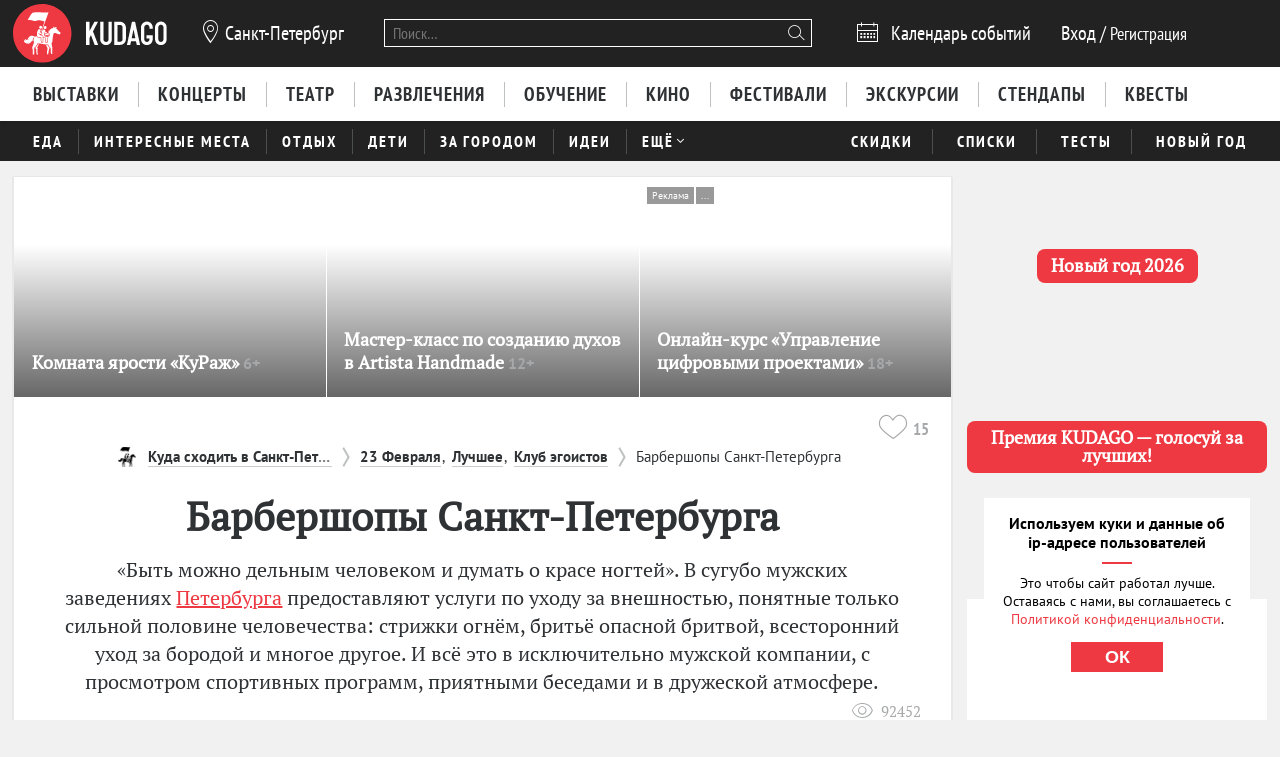

--- FILE ---
content_type: text/html; charset=utf-8
request_url: https://kudago.com/spb/list/barbershopy-v-peterburge/
body_size: 27225
content:








<!doctype html>


<html xmlns:og="http://ogp.me/ns#" lang="ru">
<head>
    
    
        <!-- Yandex.RTB -->
        <script>window.yaContextCb=window.yaContextCb||[]</script>
        <script src="https://yandex.ru/ads/system/context.js" async></script>
    

    <script src="/i18n/js/?language=ru"></script>

    <meta property="og:url" content="https://kudago.com/spb/list/barbershopy-v-peterburge/" />

    
        
            
    <script>
        ;(function() {
            var m = [];

        m.push({
            key: 'flavour',
            value: 'full'
        });

        m.push({
            key: 'googleAnalyticsId',
            value: 'UA-33908174-1'
        });

        
            m.push({ key: 'location', value: {
                slug: 'spb',
                index: {
                    name: 'index'
                }
            }});
        

        

        

        
            var pageNames = ["best","egoist","23-fevralya"];
            m.push({ key: 'item' , value: {
                title: 'Барбершопы Санкт-Петербурга',
                slug: 'barbershopy-v-peterburge',
                modelName: 'list',
                pageNames: pageNames
            }});
        

            window._metricsConfig = m;
        })();

        (function() {
            var m = {};

            for(var i = 0; i < _metricsConfig.length; i++) {
                var item = _metricsConfig[i];

                if(item.key) {
                    m[item.key] = item.value;
                }
            }

            m.mixes = [];

            if(!m.item && m.location && m.page) {
                m.mixes.push(m.page.name);
            }
            else if(m.item && m.item.pageNames) {
                for(var i = 0; i < m.item.pageNames.length; i++) {
                    m.mixes.push(m.item.pageNames[i]);
                }
            }

            window._metricsConfig = m;
            window.dataLayer = [m];
        })();
    </script>

            
    
    
        <script src="//static.kudago.com/gen/globals.min.js?4b748d2e"></script>
    

    <!-- Google Tag Manager -->
    <script id="tag-manager">
    
        (function(w,d,s,l,i){w[l]=w[l]||[];w[l].push({'gtm.start':
        new Date().getTime(),event:'gtm.js'});var f=d.getElementsByTagName(s)[0],
        j=d.createElement(s),dl=l!='dataLayer'?'&l='+l:'';j.async=true;j.src=
        'https://www.googletagmanager.com/gtm.js?id='+i+dl;f.parentNode.insertBefore(j,f);
        })(window,document,'script','dataLayer','GTM-PXRPLCZ');
    
    </script>
    <!-- End Google Tag Manager -->

        
    

    
    
        <link rel="alternate" href="android-app://com.kudago.android/http/kudago.com/spb/list/barbershopy-v-peterburge/">
        <meta name="apple-itunes-app" content="app-id=868772966, app-argument=https://kudago.com/spb/list/barbershopy-v-peterburge/">
    


    
    <meta name="theme-color" content="#C31D1D">

    
    <link rel="manifest" href="/manifest.json">

    
        
        <link rel="apple-touch-startup-image" href="//static.kudago.com/img/apple-touch-icon-144-precomposed.png">
        <link rel="apple-touch-icon-precomposed" sizes="144x144" href="//static.kudago.com/img/apple-touch-icon-144-precomposed.png">
        <link rel="apple-touch-icon-precomposed" sizes="114x114" href="//static.kudago.com/img/apple-touch-icon-114-precomposed.png">
        <link rel="apple-touch-icon-precomposed" sizes="72x72" href="//static.kudago.com/img/apple-touch-icon-72-precomposed.png">
        <link rel="apple-touch-icon-precomposed" href="//static.kudago.com/img/apple-touch-icon-57-precomposed.png">
        <link rel="apple-touch-icon" href="//static.kudago.com/img/apple-touch-icon.png">
        <link rel="shortcut icon" href="/favicon.svg">
    

    
        
    
            

            <meta charset="utf-8">

            <meta name="author" content="kudago">
            <meta name="copyright" content="
    
    
        © 2012 — 2025 KudaGo.com - сервис по поиску и продвижению событий.
    
" />
            <meta name="contact" content="info@kudago.com" />
            <meta http-equiv="content-language" content="ru" />
            <meta http-equiv="content-type" content="text/html;charset=utf-8" />
            <meta http-equiv="X-UA-Compatible" content="IE=edge">

            
                
                    
                        <meta http-equiv="last-modified"
                              content="Mon, 21 Jul 2025 11:09:01 GMT" />
                    
                
            

        

    
    


        
    
    

    
        <title>Барбершопы в Санкт-Петербурге</title>
    

    
        <meta name="description" content="В сугубо мужских заведениях Петербурга- барбершопах предоставляют услуги по уходу за внешностью: стрижки огнем, бритьё опасной бритвой, всесторонний уход за бородой и многое другое"/>
    

    
        
    

    
        
    



        
            <link rel="canonical" href="https://kudago.com/spb/list/barbershopy-v-peterburge/" />
        

        
            <link rel="publisher" href="https://plus.google.com/116805795772054406017/" />
        

        

        
    
    <meta property="og:type" content="website" />
    <meta property="og:site_name" content="KudaGo.com" />
    <meta property="fb:pages" content="270516589711392" />
    <meta name="twitter:domain" content="KudaGo.com"/>

    
        <meta property="og:url" content="https://kudago.com/spb/list/barbershopy-v-peterburge/" />
    

    
        
        <meta property="og:title" content="Барбершопы Санкт-Петербурга" />
        <meta name="twitter:title" content="Барбершопы Санкт-Петербурга" />
    

    
        
        <meta property="og:description" content="&nbsp;" />
        <meta name="twitter:description" content="«Быть можно дельным человеком и думать о красе ногтей». В сугубо мужских заведениях Петербурга предоставляют услуги по уходу за внешностью, понятные только сильной половине человечества: стрижки огнём, бритьё опасной бритвой, всесторонний уход за бородой и многое другое. И всё это в исключительно мужской компании, с просмотром спортивных программ, приятными беседами и в дружеской атмосфере."/>
    

    
        
        
        

        <meta property="og:image" content="http://media.kudago.com/images/list/9e/01/9e01fe81f66590e99b90fd1568142c00.jpg" />
        <meta property="og:image:secure_url" content="https://media.kudago.com/images/list/9e/01/9e01fe81f66590e99b90fd1568142c00.jpg" />

        
            
            
                <meta property="og:image:width" content="1000" />
                <meta property="og:image:height" content="667" />
            
        

        <meta name="twitter:card" content="summary_large_image"/>
        <meta name="twitter:image:src" content="https://media.kudago.com/images/list/9e/01/9e01fe81f66590e99b90fd1568142c00.jpg"/>
    



        
    

    
    
    
    


        
            
            <script type='text/javascript'>var _sf_startpt=+new Date()</script>

            

<script>
    

    window.kudago = {
        timezone : "Europe/Moscow",
        language: "ru",
        locations: {"atlanta":{"N":"\u0410\u0442\u043b\u0430\u043d\u0442\u0430","P":"\u0410\u0442\u043b\u0430\u043d\u0442\u0435","href":null},"chicago":{"N":"\u0427\u0438\u043a\u0430\u0433\u043e","P":"\u0427\u0438\u043a\u0430\u0433\u043e","href":null},"detroit":{"N":"\u0414\u0435\u0442\u0440\u043e\u0439\u0442","P":"\u0414\u0435\u0442\u0440\u043e\u0439\u0442\u0435","href":null},"ekb":{"N":"\u0415\u043a\u0430\u0442\u0435\u0440\u0438\u043d\u0431\u0443\u0440\u0433","P":"\u0415\u043a\u0430\u0442\u0435\u0440\u0438\u043d\u0431\u0443\u0440\u0433\u0435","href":"ekb.kudago.com"},"helsinki":{"N":"\u0425\u0435\u043b\u044c\u0441\u0438\u043d\u043a\u0438","P":"\u0425\u0435\u043b\u044c\u0441\u0438\u043d\u043a\u0438 (\u0424\u0438\u043d\u043b\u044f\u043d\u0434\u0438\u0438)","href":null},"interesting":{"N":"\u0418\u043d\u0442\u0435\u0440\u0435\u0441\u043d\u044b\u0435 \u043c\u0430\u0442\u0435\u0440\u0438\u0430\u043b\u044b","P":"Interesting","href":null},"izhevsk":{"N":"\u0418\u0436\u0435\u0432\u0441\u043a","P":"\u0418\u0436\u0435\u0432\u0441\u043a\u0435","href":"izhevsk.kudago.com"},"kev":{"N":"\u041a\u0438\u0435\u0432","P":"\u041a\u0438\u0435\u0432\u0435","href":"kiev.kudago.com"},"krasnoyarsk":{"N":"\u041a\u0440\u0430\u0441\u043d\u043e\u044f\u0440\u0441\u043a","P":"\u041a\u0440\u0430\u0441\u043d\u043e\u044f\u0440\u0441\u043a\u0435","href":"krasnoyarsk.kudago.com"},"krd":{"N":"\u041a\u0440\u0430\u0441\u043d\u043e\u0434\u0430\u0440","P":"\u041a\u0440\u0430\u0441\u043d\u043e\u0434\u0430\u0440\u0435","href":"krd.kudago.com"},"kzn":{"N":"\u041a\u0430\u0437\u0430\u043d\u044c","P":"\u041a\u0430\u0437\u0430\u043d\u0438","href":"kzn.kudago.com"},"london":{"N":"\u041b\u043e\u043d\u0434\u043e\u043d","P":"\u041b\u043e\u043d\u0434\u043e\u043d\u0435","href":null},"los-angeles":{"N":"\u041b\u043e\u0441-\u0410\u043d\u0434\u0436\u0435\u043b\u0435\u0441","P":"\u041b\u043e\u0441-\u0410\u043d\u0434\u0436\u0435\u043b\u0435\u0441\u0435","href":null},"miami":{"N":"\u041c\u0430\u0439\u0430\u043c\u0438","P":"\u041c\u0430\u0439\u0430\u043c\u0438","href":null},"mns":{"N":"\u041c\u0438\u043d\u0441\u043a","P":"\u041c\u0438\u043d\u0441\u043a\u0435","href":"minsk.kudago.com"},"msk":{"N":"\u041c\u043e\u0441\u043a\u0432\u0430","P":"\u041c\u043e\u0441\u043a\u0432\u0435","href":null},"new-york":{"N":"\u041d\u044c\u044e-\u0419\u043e\u0440\u043a","P":"\u041d\u044c\u044e-\u0419\u043e\u0440\u043a\u0435","href":null},"nnv":{"N":"\u041d\u0438\u0436\u043d\u0438\u0439 \u041d\u043e\u0432\u0433\u043e\u0440\u043e\u0434","P":"\u041d\u0438\u0436\u043d\u0435\u043c \u041d\u043e\u0432\u0433\u043e\u0440\u043e\u0434\u0435","href":"nn.kudago.com"},"nsk":{"N":"\u041d\u043e\u0432\u043e\u0441\u0438\u0431\u0438\u0440\u0441\u043a","P":"\u041d\u043e\u0432\u043e\u0441\u0438\u0431\u0438\u0440\u0441\u043a\u0435","href":"nsk.kudago.com"},"online":{"N":"\u041e\u043d\u043b\u0430\u0439\u043d","P":"Online","href":"online.kudago.com"},"paris":{"N":"\u041f\u0430\u0440\u0438\u0436 (\u0424\u0440\u0430\u043d\u0446\u0438\u044f)","P":"\u041f\u0430\u0440\u0438\u0436\u0435 (\u0424\u0440\u0430\u043d\u0446\u0438\u0438)","href":null},"ryazan":{"N":"\u0420\u044f\u0437\u0430\u043d\u044c","P":"\u0420\u044f\u0437\u0430\u043d\u0438","href":"ryazan.kudago.com"},"san-francisco":{"N":"\u0421\u0430\u043d-\u0424\u0440\u0430\u043d\u0446\u0438\u0441\u043a\u043e","P":"\u0421\u0430\u043d-\u0424\u0440\u0430\u043d\u0446\u0438\u0441\u043a\u043e","href":null},"singapore":{"N":"\u0421\u0438\u043d\u0433\u0430\u043f\u0443\u0440","P":"\u0421\u0438\u043d\u0433\u0430\u043f\u0443\u0440\u0435","href":null},"smr":{"N":"\u0421\u0430\u043c\u0430\u0440\u0430","P":"\u0421\u0430\u043c\u0430\u0440\u0435","href":"smr.kudago.com"},"sochi":{"N":"\u0421\u043e\u0447\u0438","P":"\u0421\u043e\u0447\u0438","href":"sochi.kudago.com"},"spb":{"N":"\u0421\u0430\u043d\u043a\u0442-\u041f\u0435\u0442\u0435\u0440\u0431\u0443\u0440\u0433","P":"\u0421\u0430\u043d\u043a\u0442-\u041f\u0435\u0442\u0435\u0440\u0431\u0443\u0440\u0433\u0435","href":null},"tlt":{"N":"\u0422\u043e\u043b\u044c\u044f\u0442\u0442\u0438","P":"\u0422\u043e\u043b\u044c\u044f\u0442\u0442\u0438","href":"tlt.kudago.com"},"ufa":{"N":"\u0423\u0444\u0430","P":"\u0423\u0444\u0435","href":"ufa.kudago.com"},"vbg":{"N":"\u0412\u044b\u0431\u043e\u0440\u0433","P":"\u0412\u044b\u0431\u043e\u0440\u0433\u0435","href":"vbg.kudago.com"}},

        icons: {"beer":"e023","calendar":"e024","capacity":"e01f","clock":"e002","close":"e028","cog":"e026","comment":"e018","comment-empty":"e018","edit":"e001","eye":"e00a","facebook":"e00e","fb":"e00e","filter":"e030","google-oauth2":"e010","gp":"e010","heart":"e007","heart-empty":"e00b","hidden":"e027","instagram":"ea92","invoice":"e029","list":"e009","location":"e01e","login":"e00f","logout":"e014","mail":"e015","mailru":"e00c","map":"e008","menu-burger":"e900","odnoklassniki":"e004","odnoklassniki-oauth2":"e004","ok":"e004","openair":"e021","parking":"e01c","pencil":"e003","phone":"e904","plus":"e000","search":"e005","search-thin":"e902","select":"e025","spinner":"e984","spoonandknife":"e022","telegram":"ea95","trash":"e00d","tw":"e011","twitter":"e011","url":"e020","viber":"e903","vk":"e012","vk-oauth2":"e012","vkontakte":"e012","vote":"e031"},

        staticBaseUrl: "//static.kudago.com/",
        originUrl : "",
        flavour: "full",

        googleAnalyticsId: 'UA-33908174-1',

        pingViewsAddress: 'https://ping.kudago.com/views/',
        itemId: 1678,
        isItemPage: true,
        isHideAdsActive: false,
        isConvertingPageview: false,
        itemPageNames: ["best","egoist","23-fevralya"],itemPageUrls: ['https://kudago.com/spb/best/','https://kudago.com/spb/egoist/','https://kudago.com/spb/23-fevralya/'],itemTagSlugs: ['hipsters','beautiful','stil','idei-dlya-uikenda','spa-beauty','luchshie-mesta-dlya-muzhchin','23-fevralya',],
        
            
            

            keyword: 'mix-best;mix-egoist;mix-23-fevralya;tag-589;tag-1484;tag-2122;tag-2157;tag-2289;tag-2293;tag-2498;tag-2479;tag-2517;tag-2053;tag-2546;tag-2323;tag-2584;tag-2628;tag-2627;',
        

        
            location : "spb",
            
                locationCoords : {'lat': 59.93909499999997, 'lng': 30.315867999999988},
            
            locationName: "Санкт-Петербург",
            
            facebookPageName: "KudaGoSPB",
            
        

        is_branded: false,
        onReadyDeps: deps => {
            const renderSleep = () => new Promise(requestAnimationFrame);
            return Promise.all(deps.map(async (dep) => {
                switch (dep) {
                    case 'adfox':
                        while (!(window.Ya && window.Ya.adfoxCode)) {
                            await renderSleep();
                        }
                        break;
                    default:
                        break;
                }
            }))}
    };

    (function() {
        var custom_config = {};

        for (var key in custom_config) {
            window.kudago[key] = custom_config[key];
        }
    })();
</script>
        


        
            
                <link rel="stylesheet" type="text/css" href="//static.kudago.com/gen/desktop.css?4b748d2e">
            


            
            
        
    

    <link rel="preload" href="//static.kudago.com/font/Bitter-VariableFont_wght.ttf" as="font" type="font/ttf" crossorigin>
    <link rel="preload" href="//static.kudago.com/font/PTN77F_W.woff2" as="font" type="font/woff2" crossorigin>
    <link rel="preload" href="//static.kudago.com/font/icomoon.woff2" as="font" type="font/woff2" crossorigin>
    <link rel="preload" href="//static.kudago.com/font/PTS55F_W.woff2" as="font" type="font/woff2" crossorigin>
    <link rel="preload" href="//static.kudago.com/font/PTS75F_W.woff2" as="font" type="font/woff2" crossorigin>
    <link rel="search" type="application/opensearchdescription+xml" title="KudaGo" href="/opensearch.xml" />
</head>



<body class="likes    ">

<!-- Yandex.Metrika counter -->
<script type="text/javascript" >
    (function(m,e,t,r,i,k,a){m[i]=m[i]||function(){(m[i].a=m[i].a||[]).push(arguments)};
    m[i].l=1*new Date();
    for (var j = 0; j < document.scripts.length; j++) {if (document.scripts[j].src === r) { return; }}
    k=e.createElement(t),a=e.getElementsByTagName(t)[0],k.async=1,k.src=r,a.parentNode.insertBefore(k,a)})
    (window, document, "script", "https://mc.yandex.ru/metrika/tag.js", "ym");

    ym(16283215, "init", {
        clickmap:true,
        trackLinks:true,
        accurateTrackBounce:true,
        webvisor:true,
        ecommerce:"dataLayer"
    });
</script>
<noscript><div><img src="https://mc.yandex.ru/watch/16283215" style="position:absolute; left:-9999px;" alt="" /></div></noscript>
<!-- /Yandex.Metrika counter -->


    
    <!-- Google Tag Manager (noscript) -->
    <noscript><iframe src="https://www.googletagmanager.com/ns.html?id=GTM-PXRPLCZ"
    height="0" width="0" style="display:none;visibility:hidden"></iframe></noscript>
    <!-- End Google Tag Manager (noscript) -->





    

    
    <span
        data-ping-custom-event="view"
        data-ping-block="item-page"
        data-ping-item-type="83"
        data-ping-item-id="1678"
    ></span>



<div id="vk_api_transport"></div>

<div id="fb-root"></div>


    









    
        
    

    <div class="approve-email-bar-wrapper ">
        <div class="approve-email-bar">
            <a href="/account/settings/" class="approve-email-link">
                <i class="font-icon icon-mail ">&#xe015;</i>&nbsp;Подтвердите ваш email, чтобы активировать аккаунт.
            </a>
        </div>
    </div>



    
        
    
    
        
    
        <!--AdFox START-->
<!--yandex_iraidaz-->
<!--Площадка: Kudago / * / *-->
<!--Тип баннера: Fullscreen: Desktop-->
<!--Расположение: верх страницы-->
<div id="adfox_170134738452354639"></div>
<script>
    window.yaContextCb.push(()=>{
        Ya.adfoxCode.create({
            ownerId: 298861,
            containerId: 'adfox_170134738452354639',
            params: {
                pp: 'g',
                ps: 'dyyk',
                p2: 'gtrp',
                puid1: '',
                puid2: '',
                puid3: ''
            }
        })
    })
</script>
</script><!--AdFox START-->
<!--yandex_iraidaz-->
<!--Площадка: Kudago / * / *-->
<!--Тип баннера: Branding: Desktop-->
<!--Расположение: верх страницы-->
<div id="adfox_171198132972532403"></div>
<script>
    window.yaContextCb.push(()=>{
        Ya.adfoxCode.create({
            ownerId: 298861,
            containerId: 'adfox_171198132972532403',
            params: {
                pp: 'g',
                ps: 'dyyk',
                p2: 'gtrr',
                puid1: '',
                puid2: '',
                puid3: ''
            }
        })
    })
</script>
    

    

    

    
        
    
    
        
    
        <div class="top-banner">
            
                <!--AdFox START-->
<!--yandex_iraidaz-->
<!--Площадка: Kudago / Main / BillBoard_100%x200_Desktop-->
<!--Категория: <не задана>-->
<!--Тип баннера: BillBoard_100%x200_Desktop-->
<div id="adfox_158642487927694773"></div>
<script>
window.kudago.onReadyDeps(['adfox']).then(()=>{
    var keywords = window.kudago.keyword.split(';').join(':').slice(0, -1);
    var locations = window.kudago.location;
    window.Ya.adfoxCode.create({
        ownerId: 298861,
        containerId: 'adfox_158642487927694773',
        params: {
            p1: 'cjttc',
            p2: 'gtrt',
            puid1: keywords,
            puid2: locations
        }
    });
});
</script>
            
        </div>
    

    

    

    <div class="site-header ">
        
            <div class='site-header-top'>
                <div class="centered-container centered-container-header">
                    
                        <div class="user-zone-container">
                            
    

    <div class="user-zone user-zone--notAuthenticated" id="user-zone" hidden>
        <div class="user-zone-middle" id="userzone">
            <span
                data-future-href="/account/login/"
                class="user-zone-link login-link" rel="nofollow"
            ><span class="user-zone-underline">Вход</span></span>
            /
            <span
                data-future-href="/account/login/"
                class="user-zone-link sign-up-link"
                rel="nofollow"
            ><span class="user-zone-underline">Регистрация</span></span>
        </div>
    </div>

                        </div>

                        
                            <a href="https://kudago.com/spb/" class="site-header-logo" title="Афиша Санкт-Петербурга">
                                <img src="//static.kudago.com/img/logo-white.svg" class="site-header-logo-image" alt="">
                            </a>
                        

                        
                            


<span class="city-select" data-dropdown-target="#locations-dropdown">
    <i class="font-icon icon-location city-select-icon">&#xe01e;</i>
    
        Санкт-Петербург
    
</span>



    <ul id="locations-dropdown" class="cities-menu cities-menu-main" hidden data-dropdown data-dropdown-container-class="cities-menu-dropdown">
        
            
    
        
        
            <li class="cities-menu-header active"><a href="https://kudago.com/interesting/" class="cities-menu-item-link cities-menu-item-link-all" data-location="all" data-key="location" data-value="" data-mode="reset"><span>во всех регионах</span></a></li>
        
    
        
        
            
                
                    
                
                <li class="cities-menu-item">
                    
                        
                        <a href="https://kudago.com/msk/" class="cities-menu-item-link cities-menu-item-link-msk" title="Афиша Москвы" id="location-msk" data-location="msk" data-key="location" data-value="msk" data-mode="radio">
                            <span>Москва</span>
                        </a>
                    
                </li>
            
                
                    
                
                <li class="cities-menu-item">
                    
                        
                        <a href="https://kudago.com/spb/" class="cities-menu-item-link cities-menu-item-link-spb" title="Афиша Санкт-Петербурга" id="location-spb" data-location="spb" data-key="location" data-value="spb" data-mode="radio">
                            <span>Санкт-Петербург</span>
                        </a>
                    
                </li>
            
                
                    
                
                <li class="cities-menu-item">
                    
                        
                        <a href="https://ekb.kudago.com/" class="cities-menu-item-link cities-menu-item-link-ekb" title="Афиша Екатеринбурга" id="location-ekb" data-location="ekb" data-key="location" data-value="ekb" data-mode="radio">
                            <span>Екатеринбург</span>
                        </a>
                    
                </li>
            
                
                    
                
                <li class="cities-menu-item">
                    
                        
                        <a href="https://kzn.kudago.com/" class="cities-menu-item-link cities-menu-item-link-kzn" title="Афиша Казани" id="location-kzn" data-location="kzn" data-key="location" data-value="kzn" data-mode="radio">
                            <span>Казань</span>
                        </a>
                    
                </li>
            
                
                    
                
                <li class="cities-menu-item">
                    
                        
                        <a href="https://nn.kudago.com/" class="cities-menu-item-link cities-menu-item-link-nnv" title="Афиша Нижнего Новгорода" id="location-nnv" data-location="nnv" data-key="location" data-value="nnv" data-mode="radio">
                            <span>Нижний Новгород</span>
                        </a>
                    
                </li>
            
        
    

        
    </ul>



   <a href="https://online.kudago.com" class="city-select-online">Online </a>

                        

                        

<form class="search" name="small-search" class="site-nav-search" id="search-form" action="/search/" method="get">
    <input name="q" type="text" class="search-query" data-content="#search-results" placeholder="Поиск…" autocomplete="off">
    <i class="font-icon icon-search search-icon">&#xe005;</i>
    <button class="search-submit"></button>
    <input name="location" type="hidden" value="spb">
    <div id="search-suggestions" class="search-suggestions" hidden>
        <ul class="suggestions suggestion-list preloading">
        </ul>
        <a rel="nofollow" href="/" class="all-results-link" tabindex="1"><span class="all-results-link-text"></span></a>
    </div>
</form>

                        
                            
                                <a href="https://kudago.com/spb/events/" class="event-calendar-link">
                                    <i class="font-icon icon-calendar ">&#xe024;</i> <span>Календарь событий</span>
                                </a>
                            
                        
                    
                </div>
            </div>
        

        
            
                <nav class="site-nav site-nav-more-hover-experiment">
                    






    <div class="site-nav-events site-nav-events-hover">
        <div class="centered-container">
            <a href="https://kudago.com/spb/exhibitions/"
        
        
        title="Выставки в Санкт-Петербурге"
        class="Выставки-link site-nav-link">
        <span>Выставки</span>
    </a><a href="https://kudago.com/spb/concerts/"
        
        
        title="Концерты в Санкт-Петербурге"
        class="Концерты-link site-nav-link">
        <span>Концерты</span>
    </a><a href="https://kudago.com/spb/best-plays/"
        
        
        title="Театры Санкт-Петербурга"
        class="Театр-link site-nav-link">
        <span>Театр</span>
    </a><a href="https://kudago.com/spb/entertainment/"
        
        
        title="Развлечения в Санкт-Петербурге"
        class="Развлечения-link site-nav-link">
        <span>Развлечения</span>
    </a><a href="https://kudago.com/spb/knowledge/"
        
        
        title="Обучение в Санкт-Петербурге"
        class="Обучение-link site-nav-link">
        <span>Обучение</span>
    </a><a href="https://kudago.com/spb/kino/"
        
        
        title="Кино в Санкт-Петербурге"
        class="Кино-link site-nav-link">
        <span>Кино</span>
    </a><a href="https://kudago.com/spb/festival/"
        
        
        title="Фестивали в Санкт-Петербурге"
        class="Фестивали-link site-nav-link">
        <span>Фестивали</span>
    </a><a href="https://kudago.com/spb/excursions/"
        
        
        title="Экскурсии в Санкт-Петербурге"
        class="Экскурсии-link site-nav-link">
        <span>Экскурсии</span>
    </a><a href="https://kudago.com/spb/entertainment/stand-up/"
        
        
        title="Стендапы в Санкт-Петербурге"
        class="Стендапы-link site-nav-link">
        <span>Стендапы</span>
    </a><a href="https://kudago.com/spb/quests/"
        
        
        title="Квесты в Санкт-Петербурге"
        class="Квесты-link site-nav-link">
        <span>Квесты</span>
    </a>
        </div>
    </div>




    <div id="lower-nav" class="site-nav-places">
        <div class="centered-container">
            <a href="https://kudago.com/spb/city-food/"
        
        
        title="Всё о ресторанах и гастрономической культуре в Санкт-Петербурге"
        class="Еда-link site-nav-link">
        <span>Еда</span>
    </a><a href="https://kudago.com/spb/attractions/"
        
        
        title="Интересные места в Санкт-Петербурге"
        class="Интересные места-link site-nav-link">
        <span>Интересные места</span>
    </a><a href="https://kudago.com/spb/recreation/"
        
        
        title="Активный отдых в Санкт-Петербурге"
        class="Отдых-link site-nav-link">
        <span>Отдых</span>
    </a><a href="https://kudago.com/spb/kids/"
        
        
        title="Куда сходить с детьми в Санкт-Петербурге"
        class="Дети-link site-nav-link">
        <span>Дети</span>
    </a><a href="https://kudago.com/spb/countryside/"
        
        
        title="Куда поехать за город в Санкт-Петербурге"
        class="За городом-link site-nav-link">
        <span>За городом</span>
    </a><a href="https://kudago.com/spb/activity/"
        
        
        title="Идеи для отдыха и развлечений в Санкт-Петербурге"
        class="Идеи-link site-nav-link">
        <span>Идеи</span>
    </a><div class="site-nav-link site-nav-link-more">
                    <span>Ещё</span><i class="font-icon icon-select ">&#xe025;</i>
                    <div id="more-places" class="dropdown-main-menu">
                        <div class="dropdown-arrow"></div>
                            <div class="dropdown-main-menu_row">
                                
                                
                                    <div class="dropdown-main-menu_row-item">
                                        <a href="https://kudago.com/spb/events/"
        
        
        title="События в Санкт-Петербурге"
        class="События-link dropdown-link">
        <span>События</span>
    </a>
                                        <div class="dropdown-item"><a href="https://kudago.com/spb/theater/"
        
        
        title="Спектакли в Санкт-Петербурге"
        class="Спектакли-link dropdown-link">
        <span>Спектакли</span>
    </a></div><div class="dropdown-item"><a href="https://kudago.com/spb/nightlife/"
        
        
        title="Вечеринки в Санкт-Петербурге"
        class="Вечеринки-link dropdown-link">
        <span>Вечеринки</span>
    </a></div><div class="dropdown-item"><a href="https://kudago.com/spb/yarmarka/"
        
        
        title="Ярмарки в Санкт-Петербурге"
        class="Ярмарки-link dropdown-link">
        <span>Ярмарки</span>
    </a></div><div class="dropdown-item"><a href="https://kudago.com/spb/activity/god-dobryh-del/"
        
        
        title="Благотворительность в Санкт-Петербурге"
        class="Благотворительность-link dropdown-link">
        <span>Благотворительность</span>
    </a></div><div class="dropdown-item"><a href="https://kudago.com/spb/prazdnik/"
        
        
        title="Праздники в Санкт-Петербурге"
        class="Праздники-link dropdown-link">
        <span>Праздники</span>
    </a></div><div class="dropdown-item"><a href="https://kudago.com/spb/park-events/"
        
        
        title="События в парках Санкт-Петербурга"
        class="События в парках-link dropdown-link">
        <span>События в парках</span>
    </a></div><div class="dropdown-item"><a href="https://kudago.com/spb/festival/?only_free=y"
        
        
        title="Бесплатные фестивали в Санкт-Петербурге"
        class="Бесплатные фестивали-link dropdown-link">
        <span>Бесплатные фестивали</span>
    </a></div><div class="dropdown-item"><a href="https://kudago.com/spb/knowledge/?only_free=y"
        
        
        title="Бесплатное обучение в Санкт-Петербурге"
        class="Бесплатное обучение-link dropdown-link">
        <span>Бесплатное обучение</span>
    </a></div><div class="dropdown-item"><a href="https://kudago.com/spb/concerts/?only_free=y"
        
        
        title="Бесплатные концерты в Санкт-Петербурге"
        class="Бесплатные концерты-link dropdown-link">
        <span>Бесплатные концерты</span>
    </a></div><div class="dropdown-item"><a href="https://kudago.com/spb/exhibitions/?only_free=y"
        
        
        title="Бесплатные выставки в Санкт-Петербурге"
        class="Бесплатные выставки-link dropdown-link">
        <span>Бесплатные выставки</span>
    </a></div><div class="dropdown-item"><a href="https://kudago.com/spb/events/?only_free=y"
        
        
        title="Куда сходить бесплатно в Санкт-Петербурге"
        class="Куда сходить бесплатно в Санкт-Петербурге-link dropdown-link">
        <span>Куда сходить бесплатно в Санкт-Петербурге</span>
    </a></div>
                                    </div>
                                
                                    <div class="dropdown-main-menu_row-item">
                                        <a href="https://kudago.com/spb/places/"
        
        
        title="Места в Санкт-Петербурге"
        class="Места-link dropdown-link">
        <span>Места</span>
    </a>
                                        <div class="dropdown-item"><a href="https://kudago.com/spb/restaurants"
        
        
        title="Рестораны в Санкт-Петербурге"
        class="Рестораны-link dropdown-link">
        <span>Рестораны</span>
    </a></div><div class="dropdown-item"><a href="https://kudago.com/spb/bars/"
        
        
        title="Бары в Санкт-Петербурге"
        class="Бары-link dropdown-link">
        <span>Бары</span>
    </a></div><div class="dropdown-item"><a href="https://kudago.com/spb/clubs/"
        
        
        title="Клубы в Санкт-Петербурге"
        class="Клубы-link dropdown-link">
        <span>Клубы</span>
    </a></div><div class="dropdown-item"><a href="https://kudago.com/spb/anticafe/"
        
        
        title="Антикафе в Санкт-Петербурге"
        class="Антикафе-link dropdown-link">
        <span>Антикафе</span>
    </a></div><div class="dropdown-item"><a href="https://kudago.com/spb/coworking-spaces/"
        
        
        title="Коворкинги в Санкт-Петербурге"
        class="Коворкинги-link dropdown-link">
        <span>Коворкинги</span>
    </a></div><div class="dropdown-item"><a href="https://kudago.com/spb/museums/"
        
        
        title="Музеи в Санкт-Петербурге"
        class="Музеи и галереи-link dropdown-link">
        <span>Музеи и галереи</span>
    </a></div><div class="dropdown-item"><a href="https://kudago.com/spb/sights"
        
        
        title="Достопримечательности в Санкт-Петербурге"
        class="Достопримечательности-link dropdown-link">
        <span>Достопримечательности</span>
    </a></div><div class="dropdown-item"><a href="https://kudago.com/spb/cinemas/"
        
        
        title="Кинотеатры в Санкт-Петербурге"
        class="Кинотеатры-link dropdown-link">
        <span>Кинотеатры</span>
    </a></div>
                                    </div>
                                
                                
                                
                                    <div class="dropdown-main-menu_row-item">
                                        
                                            <div><a href="https://kudago.com/interesting/"
        
        
        title="Интересные материалы"
        class="Интересные материалы-link dropdown-link">
        <span>Интересные материалы</span>
    </a></div>
                                        
                                            <div><a href="https://kudago.com/spb/activity/samye-interesnye-sobytiya-v-gorode/"
        
        
        title="Самые интересные события в Санкт-Петербурге по версии KudaGo"
        class="Самые интересные события-link dropdown-link">
        <span>Самые интересные события</span>
    </a></div>
                                        
                                            <div><a href="https://kudago.com/spb/kino/film-reviews/"
        
        
        title="Кинорецензии"
        class="Кинорецензии-link dropdown-link">
        <span>Кинорецензии</span>
    </a></div>
                                        
                                            <div><a href="https://kudago.com/spb/activity/lifestyle/"
        
        
        title="Выбор редакции"
        class="Выбор редакции-link dropdown-link">
        <span>Выбор редакции</span>
    </a></div>
                                        
                                            <div><a href="https://kudago.com/spb/tourism/"
        
        
        title="Туризм в Санкт-Петербурге"
        class="Туристам-link dropdown-link">
        <span>Туристам</span>
    </a></div>
                                        
                                            <div><a href="https://kudago.com/spb/activity/besplatno/"
        
        
        title="Где можно бесплатно развлечься в Санкт-Петербурге"
        class="Бесплатные события-link dropdown-link">
        <span>Бесплатные события</span>
    </a></div>
                                        
                                            <div><a href="https://kudago.com/spb/activity/vlyublyonnym-v-peterburg/"
        
        
        title="Путеводитель по Петербургу"
        class="Путеводитель по Петербургу-link dropdown-link">
        <span>Путеводитель по Петербургу</span>
    </a></div>
                                        
                                            <div><a href="https://kudago.com/spb/activity/go-po-rabotam"
        
        
        title="Наши читатели делятся откровениями о своих профессиях"
        class="Гоу по работам-link dropdown-link">
        <span>Гоу по работам</span>
    </a></div>
                                        
                                            <div><a href="https://kudago.com/spb/activity/biznes-v-pitere/"
        
        
        title="Всё о бизнесе в Санкт-Петербурге"
        class="В Питере бизнес-link dropdown-link">
        <span>В Питере бизнес</span>
    </a></div>
                                        
                                            <div><a href="https://kudago.com/spb/activity/gorod-glazami/"
        
        
        title="Санкт-Петербург - взгляд со стороны"
        class="Город глазами...-link dropdown-link">
        <span>Город глазами...</span>
    </a></div>
                                        
                                    </div>
                                
                            </div>
                    </div>
                </div>
            

            
                <div class="site-nav-additional">
                    
                        
                            <a href="https://kudago.com/spb/promotions/"
        
        
        title="Скидки в Санкт-Петербурге"
        class="Скидки-link site-nav-link">
        <span>Скидки</span>
    </a>
                        
                    
                        
                            <a href="https://kudago.com/spb/best/"
        
        
        title="Лучшее в Санкт-Петербурге"
        class="Списки-link site-nav-link">
        <span>Списки</span>
    </a>
                        
                    
                        
                            <a href="https://kudago.com/spb/quizes/"
        
        
        title="Тесты"
        class="Тесты-link site-nav-link">
        <span>Тесты</span>
    </a>
                        
                    
                        
                            <a href="https://kudago.com/spb/new-year/"
        
        
        title="Новый год 2026 в Санкт-Петербурге"
        class="Новый год-link site-nav-link">
        <span>Новый год</span>
    </a>
                        
                    
                </div>
            
        </div>
    </div>

                </nav>
            
        
    </div>



    
    

    



<div class="page-container-wrapper  ">
    
        
    

    

    

    <div class="centered-container centered-container-page">
        
            
                <section class="page-container">
                    
    

    


                    <div class="main-col bg-paper post-big" >
                        
    
        
            



    <div id="featured-slider" class="featured-slider featured-slider-small featured-slider-flat item-featured-items">
        <div class="fs-holder">
            <ul class="fs-content">
                
                    
        
            
    

    <li
        class="fs-item fs-item-small hidden"
        
        data-ping-click="true"
        data-ping-view="true"
        data-ping-item-id="36144"
        
            data-ping-featured-id="57894"
        
        
            data-ping-placement-id="115900"
        
        data-ping-item-type="11"
        data-ping-block="featured_items.mix"
        
            data-ping-position="1"
        
        data-featured-url="https://kudago.com/spb/place/attraktsion-kurazh/"
        data-item-url="https://kudago.com/spb/place/attraktsion-kurazh/"
        data-featured-path="/spb/best/"
        
    >
        
            <span data-future-href="https://kudago.com/spb/place/attraktsion-kurazh/" class="fs-item-link">
                
                    <div alt="Комната ярости «КуРаж»" class="fs-item-image swiper-lazy" title="Комната ярости «КуРаж»" data-echo-background="//media.kudago.com/thumbs/featured_m/images/place/9e/c1/9ec15794bd1c149e59424da1a852f233.jpg" data-background="//media.kudago.com/thumbs/featured_m/images/place/9e/c1/9ec15794bd1c149e59424da1a852f233.jpg"
                    >
                    </div>
                
                
            </span>
            <div class="fs-item-desc ">
                <h3 class="fs-item-title" title="Комната ярости «КуРаж»">
                    
                        
    

                    

                    <a href="https://kudago.com/spb/place/attraktsion-kurazh/" class="fs-item-title-link">
                        <span>
                            Комната ярости «КуРаж»
                            
    
        <span class="featured-age-restriction">
            6+
        </span>
    

                        </span>
                    </a>
                </h3>
            </div>
            
        <div class="fs-item-meta">
            <div>
            
                
            
            </div>
            <div class="fs-item-meta-items-row">
            
                
                    
                        <span class="fs-item-meta-link js-likes"
                            
                                data-disabled="true"
                            
                            
                                title="Мне нравится"
                            
                            data-id="36144"
                            data-type="place"
                            data-number="1"
                            >
                            
                            <i class="font-icon icon-heart-empty ">&#xe00b;</i>
                            <span class="js-likes-number">
                                1
                            </span>
                        </span>
                    
                
                
                    
                        
                        
                        
                                <a class="fs-item-meta-link fs-item-comments" title="0 отзывов" href="https://kudago.com/spb/place/attraktsion-kurazh/#comments"><i class="font-icon icon-comment ">&#xe018;</i> <span></span></a>
                    
                
            
            
                
                    <span class="fs-item-meta-link fs-item-views" title="3756 просмотров"><i class="font-icon icon-eye ">&#xe00a;</i>3756</span>
                
            
            </div>
        </div>
    

        


        
            
    

    <li
        class="fs-item fs-item-small hidden"
        
        data-ping-click="true"
        data-ping-view="true"
        data-ping-item-id="36125"
        
            data-ping-featured-id="57901"
        
        
            data-ping-placement-id="115911"
        
        data-ping-item-type="11"
        data-ping-block="featured_items.mix"
        
            data-ping-position="1"
        
        data-featured-url="https://kudago.com/spb/place/attraktsion-gogolf/"
        data-item-url="https://kudago.com/spb/place/attraktsion-gogolf/"
        data-featured-path="/spb/best/"
        
    >
        
            <span data-future-href="https://kudago.com/spb/place/attraktsion-gogolf/" class="fs-item-link">
                
                    <div alt="Гольф-центр GoGolf" class="fs-item-image swiper-lazy" title="Гольф-центр GoGolf" data-echo-background="//media.kudago.com/thumbs/featured_m/images/place/32/8c/328cbdbe3b43e38aff1624dfdbaa2d13.jpg" data-background="//media.kudago.com/thumbs/featured_m/images/place/32/8c/328cbdbe3b43e38aff1624dfdbaa2d13.jpg"
                    >
                    </div>
                
                
            </span>
            <div class="fs-item-desc ">
                <h3 class="fs-item-title" title="Гольф-центр GoGolf">
                    
                        
    

                    

                    <a href="https://kudago.com/spb/place/attraktsion-gogolf/" class="fs-item-title-link">
                        <span>
                            Гольф-центр GoGolf
                            
    
        <span class="featured-age-restriction">
            6+
        </span>
    

                        </span>
                    </a>
                </h3>
            </div>
            
        <div class="fs-item-meta">
            <div>
            
                
            
            </div>
            <div class="fs-item-meta-items-row">
            
                
                    
                        <span class="fs-item-meta-link js-likes"
                            
                                data-disabled="true"
                            
                            
                                title="Мне нравится"
                            
                            data-id="36125"
                            data-type="place"
                            data-number="1"
                            >
                            
                            <i class="font-icon icon-heart-empty ">&#xe00b;</i>
                            <span class="js-likes-number">
                                1
                            </span>
                        </span>
                    
                
                
                    
                        
                        
                        
                                <a class="fs-item-meta-link fs-item-comments" title="0 отзывов" href="https://kudago.com/spb/place/attraktsion-gogolf/#comments"><i class="font-icon icon-comment ">&#xe018;</i> <span></span></a>
                    
                
            
            
                
                    <span class="fs-item-meta-link fs-item-views" title="3095 просмотров"><i class="font-icon icon-eye ">&#xe00a;</i>3095</span>
                
            
            </div>
        </div>
    

        


        
    

                
                    
        
            
    

    <li
        class="fs-item fs-item-small hidden"
        
        data-ping-click="true"
        data-ping-view="true"
        data-ping-item-id="208603"
        
            data-ping-featured-id="25778"
        
        
            data-ping-placement-id="57769"
        
        data-ping-item-type="12"
        data-ping-block="featured_items.mix"
        
            data-ping-position="2"
        
        data-featured-url="https://comedytheatre.ru/performances/noch-eyo-otkroveniy?spb=1&amp;utm_source=kudago&amp;utm_medium=kudago&amp;utm_campaign=kudago&amp;erid=2SDnjceQWAb"
        data-item-url="https://kudago.com/spb/event/teatr-spektakl-noch-eyo-otkrovenij-yanvar-2024/"
        data-featured-path="/spb/best/"
        
    >
        
            <span data-future-href="https://comedytheatre.ru/performances/noch-eyo-otkroveniy?spb=1&amp;utm_source=kudago&amp;utm_medium=kudago&amp;utm_campaign=kudago&amp;erid=2SDnjceQWAb" class="fs-item-link" target="_blank">
                
                    <div alt="Спектакль «Ночь её откровений»" class="fs-item-image swiper-lazy" title="Спектакль «Ночь её откровений»" data-echo-background="//media.kudago.com/thumbs/featured_m/images/event/5f/04/5f044809a1db1fe1c44f9bf2ae915818.png" data-background="//media.kudago.com/thumbs/featured_m/images/event/5f/04/5f044809a1db1fe1c44f9bf2ae915818.png"
                    >
                    </div>
                
                
                    <div class="advert-button advert-button_position_absolute advert-button-mobile">
                        <div class="advert-button-title">Реклама</div>
                        
<div
    class="advert-button-more"
    
        data-advertiser_name="ООО МТК"
        
            data-advertiser_inn="9725185080"
        
        
        data-id="2SDnjceQWAb"
        
            data-link="https://comedytheatre.ru/"
        
    
    >
    <div>...</div>
</div>

                    </div>
                
            </span>
            <div class="fs-item-desc ">
                <h3 class="fs-item-title" title="Спектакль «Ночь её откровений»">
                    
                        
    
        
    

                    

                    <a href="https://comedytheatre.ru/performances/noch-eyo-otkroveniy?spb=1&amp;utm_source=kudago&amp;utm_medium=kudago&amp;utm_campaign=kudago&amp;erid=2SDnjceQWAb" class="fs-item-title-link" target="_blank">
                        <span>
                            Спектакль «Ночь её откровений»
                            
    
        <span class="featured-age-restriction">
            16+
        </span>
    

                        </span>
                    </a>
                </h3>
            </div>
            
        <div class="fs-item-meta">
            <div>
            
                
                    <div class="advert-button">
                        <div class="advert-button-title">Реклама</div>
                        
<div
    class="advert-button-more"
    
        data-advertiser_name="ООО МТК"
        
            data-advertiser_inn="9725185080"
        
        
        data-id="2SDnjceQWAb"
        
            data-link="https://comedytheatre.ru/"
        
    
    >
    <div>...</div>
</div>

                    </div>
                
            
            </div>
            <div class="fs-item-meta-items-row">
            
                
                
            
            
                
                    <span class="fs-item-meta-link fs-item-views" title="5248 просмотров"><i class="font-icon icon-eye ">&#xe00a;</i>5248</span>
                
            
            </div>
        </div>
    

        


        
            
    

    <li
        class="fs-item fs-item-small hidden"
        
        data-ping-click="true"
        data-ping-view="true"
        data-ping-item-id="207591"
        
            data-ping-featured-id="26792"
        
        
            data-ping-placement-id="59639"
        
        data-ping-item-type="12"
        data-ping-block="featured_items.mix"
        
            data-ping-position="2"
        
        data-featured-url="https://kudago.com/spb/event/aktsiya-master-klass-po-sozdaniyu-duhov/"
        data-item-url="https://kudago.com/spb/event/aktsiya-master-klass-po-sozdaniyu-duhov/"
        data-featured-path="/spb/best/"
        
    >
        
            <span data-future-href="https://kudago.com/spb/event/aktsiya-master-klass-po-sozdaniyu-duhov/" class="fs-item-link">
                
                    <div alt="Мастер-класс по созданию духов в Artista Handmade" class="fs-item-image swiper-lazy" title="Мастер-класс по созданию духов в Artista Handmade" data-echo-background="//media.kudago.com/thumbs/featured_m/images/event/59/b1/59b199288916abd199e191a67978d3cc.jpg" data-background="//media.kudago.com/thumbs/featured_m/images/event/59/b1/59b199288916abd199e191a67978d3cc.jpg"
                    >
                    </div>
                
                
            </span>
            <div class="fs-item-desc  wide-item-desc ">
                <h3 class="fs-item-title" title="Мастер-класс по созданию духов в Artista Handmade">
                    
                        
    
        
    

                    

                    <a href="https://kudago.com/spb/event/aktsiya-master-klass-po-sozdaniyu-duhov/" class="fs-item-title-link">
                        <span>
                            Мастер-класс по созданию духов в Artista Handmade
                            
    
        <span class="featured-age-restriction">
            12+
        </span>
    

                        </span>
                    </a>
                </h3>
            </div>
            
        <div class="fs-item-meta">
            <div>
            
                
            
            </div>
            <div class="fs-item-meta-items-row">
            
                
                    
                        <span class="fs-item-meta-link js-likes"
                            
                                data-disabled="true"
                            
                            
                                title="Мне нравится"
                            
                            data-id="207591"
                            data-type="event"
                            data-number="39"
                            >
                            
                            <i class="font-icon icon-heart-empty ">&#xe00b;</i>
                            <span class="js-likes-number">
                                39
                            </span>
                        </span>
                    
                
                
                    
                        
                        
                        
                                <a class="fs-item-meta-link fs-item-comments" title="3 отзыва" href="https://kudago.com/spb/event/aktsiya-master-klass-po-sozdaniyu-duhov/#comments"><i class="font-icon icon-comment ">&#xe018;</i> <span>3</span></a>
                    
                
            
            
                
                    <span class="fs-item-meta-link fs-item-views" title="24992 просмотра"><i class="font-icon icon-eye ">&#xe00a;</i>24992</span>
                
            
            </div>
        </div>
    

        


        
            
    

    <li
        class="fs-item fs-item-small hidden"
        
        data-ping-click="true"
        data-ping-view="true"
        data-ping-item-id="204595"
        
            data-ping-featured-id="25779"
        
        
            data-ping-placement-id="57770"
        
        data-ping-item-type="12"
        data-ping-block="featured_items.mix"
        
            data-ping-position="2"
        
        data-featured-url="https://spb.smuzi-quiz.com/games?utm_source=cudago_spb&amp;erid=2SDnjdYMoTU"
        data-item-url="https://kudago.com/spb/event/entertainment-garri-potter-i-kubok-ognya/"
        data-featured-path="/spb/best/"
        
    >
        
            <span data-future-href="https://spb.smuzi-quiz.com/games?utm_source=cudago_spb&amp;erid=2SDnjdYMoTU" class="fs-item-link" target="_blank">
                
                    <div alt="Музыкальные барные викторины от квиза «Смузи»" class="fs-item-image swiper-lazy" title="Музыкальные барные викторины от квиза «Смузи»" data-echo-background="//media.kudago.com/thumbs/featured_m/images/featured_item/e8/5c/e85c7db9fa9f5537ed1c60f40144ce40.jpg" data-background="//media.kudago.com/thumbs/featured_m/images/featured_item/e8/5c/e85c7db9fa9f5537ed1c60f40144ce40.jpg"
                    >
                    </div>
                
                
                    <div class="advert-button advert-button_position_absolute advert-button-mobile">
                        <div class="advert-button-title">Реклама</div>
                        
<div
    class="advert-button-more"
    
        data-advertiser_name="ООО &#34;ХАН&#34;"
        
            data-advertiser_inn="7840114408"
        
        
        data-id="2SDnjdYMoTU"
        
            data-link="https://smuzi-quiz.com/"
        
    
    >
    <div>...</div>
</div>

                    </div>
                
            </span>
            <div class="fs-item-desc ">
                <h3 class="fs-item-title" title="Музыкальные барные викторины от квиза «Смузи»">
                    
                        
    
        
    

                    

                    <a href="https://spb.smuzi-quiz.com/games?utm_source=cudago_spb&amp;erid=2SDnjdYMoTU" class="fs-item-title-link" target="_blank">
                        <span>
                            Музыкальные барные викторины от квиза «Смузи»
                            
    
        <span class="featured-age-restriction">
            16+
        </span>
    

                        </span>
                    </a>
                </h3>
            </div>
            
        <div class="fs-item-meta">
            <div>
            
                
                    <div class="advert-button">
                        <div class="advert-button-title">Реклама</div>
                        
<div
    class="advert-button-more"
    
        data-advertiser_name="ООО &#34;ХАН&#34;"
        
            data-advertiser_inn="7840114408"
        
        
        data-id="2SDnjdYMoTU"
        
            data-link="https://smuzi-quiz.com/"
        
    
    >
    <div>...</div>
</div>

                    </div>
                
            
            </div>
            <div class="fs-item-meta-items-row">
            
                
                
            
            
                
                    <span class="fs-item-meta-link fs-item-views" title="669 просмотров"><i class="font-icon icon-eye ">&#xe00a;</i>669</span>
                
            
            </div>
        </div>
    

        


        
    

                
                    
        
            
    

    <li
        class="fs-item fs-item-small hidden"
        
        data-ping-click="true"
        data-ping-view="true"
        data-ping-item-id="14432"
        
            data-ping-featured-id="33739"
        
        
            data-ping-placement-id="73350"
        
        data-ping-item-type="83"
        data-ping-block="featured_items.mix"
        
            data-ping-position="3"
        
        data-featured-url="https://kudago.com/spb/list/master-klassyi-v-artista-handmade/"
        data-item-url="https://kudago.com/spb/list/master-klassyi-v-artista-handmade/"
        data-featured-path="/spb/best/"
        
    >
        
            <span data-future-href="https://kudago.com/spb/list/master-klassyi-v-artista-handmade/" class="fs-item-link">
                
                    <div alt="Мастер-классы по созданию интерьерного декора" class="fs-item-image swiper-lazy" title="Мастер-классы по созданию интерьерного декора" data-echo-background="//media.kudago.com/thumbs/featured_m/images/list/a4/d3/a4d366e3356d64090b43f08a6a6b8b98.jpg" data-background="//media.kudago.com/thumbs/featured_m/images/list/a4/d3/a4d366e3356d64090b43f08a6a6b8b98.jpg"
                    >
                    </div>
                
                
            </span>
            <div class="fs-item-desc ">
                <h3 class="fs-item-title" title="Мастер-классы по созданию интерьерного декора">
                    
                        
    

                    

                    <a href="https://kudago.com/spb/list/master-klassyi-v-artista-handmade/" class="fs-item-title-link">
                        <span>
                            Мастер-классы по созданию интерьерного декора
                            
    

                        </span>
                    </a>
                </h3>
            </div>
            
        <div class="fs-item-meta">
            <div>
            
                
            
            </div>
            <div class="fs-item-meta-items-row">
            
                
                    
                        <span class="fs-item-meta-link js-likes"
                            
                                data-disabled="true"
                            
                            
                                title="Мне нравится"
                            
                            data-id="14432"
                            data-type="list"
                            data-number="2"
                            >
                            
                            <i class="font-icon icon-heart-empty ">&#xe00b;</i>
                            <span class="js-likes-number">
                                2
                            </span>
                        </span>
                    
                
                
                    
                        
                        
                        
                                <a class="fs-item-meta-link fs-item-comments" title="1 комментарий" href="https://kudago.com/spb/list/master-klassyi-v-artista-handmade/#comments"><i class="font-icon icon-comment ">&#xe018;</i> <span>1</span></a>
                    
                
            
            
                
                    <span class="fs-item-meta-link fs-item-views" title="2202 просмотра"><i class="font-icon icon-eye ">&#xe00a;</i>2202</span>
                
            
            </div>
        </div>
    

        


        
            
    

    <li
        class="fs-item fs-item-small hidden"
        
        data-ping-click="true"
        data-ping-view="true"
        data-ping-item-id="219484"
        
            data-ping-featured-id="26191"
        
        
            data-ping-placement-id="58515"
        
        data-ping-item-type="12"
        data-ping-block="featured_items.mix"
        
            data-ping-position="3"
        
        data-featured-url="https://netology.ru/programs/itd-project-pk?utm_source=KudaGo&amp;utm_medium=cpa&amp;utm_campaign=itd-project-pk&amp;utm_content=web&amp;erid=2SDnjewzkxW"
        data-item-url="https://kudago.com/spb/event/obuchenie-upravlenie-tsifrovyimi-proektami-219484/"
        data-featured-path="/spb/best/"
        
    >
        
            <span data-future-href="https://netology.ru/programs/itd-project-pk?utm_source=KudaGo&amp;utm_medium=cpa&amp;utm_campaign=itd-project-pk&amp;utm_content=web&amp;erid=2SDnjewzkxW" class="fs-item-link" target="_blank">
                
                    <div alt="Онлайн-курс «Управление цифровыми проектами»" class="fs-item-image swiper-lazy" title="Онлайн-курс «Управление цифровыми проектами»" data-echo-background="//media.kudago.com/thumbs/featured_m/images/featured_item/60/87/60874e0beaf0bbeb4e615277aaf8ba0f.jpg" data-background="//media.kudago.com/thumbs/featured_m/images/featured_item/60/87/60874e0beaf0bbeb4e615277aaf8ba0f.jpg"
                    >
                    </div>
                
                
                    <div class="advert-button advert-button_position_absolute advert-button-mobile">
                        <div class="advert-button-title">Реклама</div>
                        
<div
    class="advert-button-more"
    
        data-advertiser_name="ООО «Нетология»"
        
            data-advertiser_inn="7726464125"
        
        
        data-id="2SDnjewzkxW"
        
            data-link="https://netology.ru/"
        
    
    >
    <div>...</div>
</div>

                    </div>
                
            </span>
            <div class="fs-item-desc ">
                <h3 class="fs-item-title" title="Онлайн-курс «Управление цифровыми проектами»">
                    
                        
    
        
    

                    

                    <a href="https://netology.ru/programs/itd-project-pk?utm_source=KudaGo&amp;utm_medium=cpa&amp;utm_campaign=itd-project-pk&amp;utm_content=web&amp;erid=2SDnjewzkxW" class="fs-item-title-link" target="_blank">
                        <span>
                            Онлайн-курс «Управление цифровыми проектами»
                            
    
        <span class="featured-age-restriction">
            18+
        </span>
    

                        </span>
                    </a>
                </h3>
            </div>
            
        <div class="fs-item-meta">
            <div>
            
                
                    <div class="advert-button">
                        <div class="advert-button-title">Реклама</div>
                        
<div
    class="advert-button-more"
    
        data-advertiser_name="ООО «Нетология»"
        
            data-advertiser_inn="7726464125"
        
        
        data-id="2SDnjewzkxW"
        
            data-link="https://netology.ru/"
        
    
    >
    <div>...</div>
</div>

                    </div>
                
            
            </div>
            <div class="fs-item-meta-items-row">
            
                
                
            
            
                
                    <span class="fs-item-meta-link fs-item-views" title="1056 просмотров"><i class="font-icon icon-eye ">&#xe00a;</i>1056</span>
                
            
            </div>
        </div>
    

        


        
            
    

    <li
        class="fs-item fs-item-small hidden"
        
        data-ping-click="true"
        data-ping-view="true"
        data-ping-item-id="36120"
        
            data-ping-featured-id="57714"
        
        
            data-ping-placement-id="115616"
        
        data-ping-item-type="11"
        data-ping-block="featured_items.mix"
        
            data-ping-position="3"
        
        data-featured-url="https://kudago.com/spb/place/restoran-sapori-ditalia/"
        data-item-url="https://kudago.com/spb/place/restoran-sapori-ditalia/"
        data-featured-path="/spb/best/"
        
    >
        
            <span data-future-href="https://kudago.com/spb/place/restoran-sapori-ditalia/" class="fs-item-link">
                
                    <div alt="Группа ресторанов Sapori d’Italia" class="fs-item-image swiper-lazy" title="Группа ресторанов Sapori d’Italia" data-echo-background="//media.kudago.com/thumbs/featured_m/images/place/f2/70/f270cef62348a5ef4dafef00d24d706f.jpg" data-background="//media.kudago.com/thumbs/featured_m/images/place/f2/70/f270cef62348a5ef4dafef00d24d706f.jpg"
                    >
                    </div>
                
                
            </span>
            <div class="fs-item-desc ">
                <h3 class="fs-item-title" title="Группа ресторанов Sapori d’Italia">
                    
                        
    

                    

                    <a href="https://kudago.com/spb/place/restoran-sapori-ditalia/" class="fs-item-title-link">
                        <span>
                            Группа ресторанов Sapori d’Italia
                            
    
        <span class="featured-age-restriction">
            18+
        </span>
    

                        </span>
                    </a>
                </h3>
            </div>
            
        <div class="fs-item-meta">
            <div>
            
                
            
            </div>
            <div class="fs-item-meta-items-row">
            
                
                    
                        <span class="fs-item-meta-link js-likes"
                            
                                data-disabled="true"
                            
                            
                                title="Мне нравится"
                            
                            data-id="36120"
                            data-type="place"
                            data-number="3"
                            >
                            
                            <i class="font-icon icon-heart-empty ">&#xe00b;</i>
                            <span class="js-likes-number">
                                3
                            </span>
                        </span>
                    
                
                
                    
                        
                        
                        
                                <a class="fs-item-meta-link fs-item-comments" title="0 отзывов" href="https://kudago.com/spb/place/restoran-sapori-ditalia/#comments"><i class="font-icon icon-comment ">&#xe018;</i> <span></span></a>
                    
                
            
            
                
                    <span class="fs-item-meta-link fs-item-views" title="3547 просмотров"><i class="font-icon icon-eye ">&#xe00a;</i>3547</span>
                
            
            </div>
        </div>
    

        


        
    

                
            </ul>
        </div>
    </div>

        

        <header class="post-big-header " id="post-header">
            
            
                
                    <nav class="crumbs">
    <ul class="crumbs-list">
        
            
                <li class="crumbs-list-item">
                    <a href="https://kudago.com/spb/" title="Куда сходить в Санкт-Петербурге" class="crumbs-list-item-link">
                        <span>
                            Куда сходить в Санкт-Петербурге
                        </span>
                    </a>
                </li>
            
        
            
                <li class="crumbs-list-item">
                    <a href="https://kudago.com/spb/23-fevralya/" title="23 Февраля" class="crumbs-list-item-link">
                        <span>
                            23 Февраля
                        </span>
                    </a>
                </li>
            
        
            
                <li class="crumbs-list-item">
                    <a href="https://kudago.com/spb/best/" title="Лучшее" class="crumbs-list-item-link">
                        <span>
                            Лучшее
                        </span>
                    </a>
                </li>
            
        
            
                <li class="crumbs-list-item">
                    <a href="https://kudago.com/spb/egoist/" title="Клуб эгоистов" class="crumbs-list-item-link">
                        <span>
                            Клуб эгоистов
                        </span>
                    </a>
                </li>
            
        
            
                <li class="crumbs-list-item">
                    Барбершопы Санкт-Петербурга
                </li>
            
        
    </ul>
</nav>
                

                
                    
    

                

                
            

            
                
    
        
    


                

                <h1 class="post-big-title">Барбершопы Санкт-Петербурга</h1>

                
                    
                        <div class="banner post-big-banner-header">
                                
    
    
        
    
        <div class="vacant " style="height: 100%;">
        <a href="https://business.kudago.com/reklama?utm_source=kudago/pages/adv/utm_medium=cpc/pages/adv/utm_campaign=sale" class="vacant-link"></a>
    </div>
    

    

                        </div>
                    
                

                
            

            
                <div class="post-big-tagline">
                    

                    
                        

                        <div id="item-description">
                            <p>«Быть можно дельным человеком и думать о красе ногтей». В сугубо мужских заведениях <a href="https://kudago.com/spb/" title="Афиша СПб">Петербурга</a> предоставляют услуги по уходу за внешностью, понятные только сильной половине человечества: стрижки огнём, бритьё опасной бритвой, всесторонний уход за бородой и многое другое. И всё это в исключительно мужской компании, с просмотром спортивных программ, приятными беседами и в дружеской атмосфере.</p>
                        </div>

                        
                    

                    
                </div>
            

            
                <div class="header_extra_bottom">
                    
    <div class="post-views" title="число просмотров">
        <i class="font-icon icon-eye ">&#xe00a;</i>
        <span class="post-views-number">
            92452
        </span>
    </div>

                </div>
            

            
    
        
                
    <div class="post-fav-top-crop">
        <div class="post-fav-top-container">
            <div
                class="js-dynamic-likes"
                data-classnames="post-fav post-fav-top"
                data-id="1678"
                data-type="83"
                data-type-name="list"
            ></div>
            
        </div>
    </div>

            
    

        </header>
    

    
    

    
    
        
            
                <div class="post-big-preview">
                    <div class="swiper-container post-big-preview-slider post-big-preview-slider-preloading">
                        <div class="swiper-wrapper post-big-preview-slider-wrap">
                            
                                <div class="swiper-slide post-big-preview-slide" title="">
                                    
    
        
    

    
        <div class="post-big-preview-caption">
            <div class="post-big-preview-caption-content">
                

                
                    Фото: 
            <span data-future-href='https://www.shutterstock.com/ru/image-photo/barbershop-man-hairdressing-barbering-hairdresser-isolated-2439978613' target='_blank'>
                Just dance / Shutterstock / FOTODOM
            </span>
        
                
            </div>
        </div>
    

                                    <img
                                        
                                            
                                                class="post-big-preview-image"
                                                src="//media.kudago.com/thumbs/xl/images/list/9e/01/9e01fe81f66590e99b90fd1568142c00.jpg"
                                            
                                            data-full="//media.kudago.com/images/list/9e/01/9e01fe81f66590e99b90fd1568142c00.jpg"
                                            />
                                        

                                    
                                </div>
                            
                        </div>
                        
                        <div class="swiper-button-fullscreen"></div>
                    </div>
                </div>
            
        
    

    


    
        
            
    
    
    <div
        
            class="likely"
        
        data-url="https://kudago.com/spb/list/barbershopy-v-peterburge/"
        
    >
        <div
            class="vkontakte"
            tabindex="0"
            role="link"
            
                data-image="https://media.kudago.com/images/list/9e/01/9e01fe81f66590e99b90fd1568142c00.jpg"
            
            
        ></div>
        <div class="telegram" tabindex="0" role="link"></div>
        <div class="viber" data-title="" tabindex="0" role="link"></div>
        <div class="odnoklassniki" tabindex="0" role="link"></div>
        
          <div class="vk_bookmarks" id="vk_bookmarks"></div>
          <script type="text/javascript">
            window.addEventListener('load', function () {
                VK.Widgets.Bookmarks('vk_bookmarks', {"height":28, "style":"margin: auto"});
            })
          </script>
        
    </div>


        <div class="post-big-content ">
            
                
                    
                        <div class="banner post-big-banner-content">
                            
    
    
        
    
        <div class="vacant " style="height: 100%;">
        <a href="https://business.kudago.com/reklama?utm_source=kudago/pages/adv/utm_medium=cpc/pages/adv/utm_campaign=sale" class="vacant-link"></a>
    </div>
    

    

                        </div>
                    
                
            
            
                <div class="post-big-content" id="item-body-text">
                    <p><em>Хотите быть в курсе всего самого интересного в городе? Подписывайтесь на нас в Telegram </em><a class="external-link" href="https://t.me/+E-gsDnYxw5lmY2Fi" rel="nofollow" target="_blank">в Санкт-Петербурге</a><em>. Рекомендации от KudaGo, планы на выходные, интересные события, места и подборки — читайте нас там, где вам удобно.</em></p>
                </div>
            


            
                
                    
                    
    
        <a class="okko-abv"
            target="_blank"
            style="background-image: url(
            
                https://media.kudago.com/library/gokon_web
            );"
            href="https://go.kudago.com/4pMCdDa"
            >
                <div class="okko-abv__label">
                    <div class="okko-abv__label-title">
                        Живые знакомства в формате GOKON<br/>
                    </div>
                    <div class="okko-abv__label-text">
                        Реклама. Заказчик: ИП Кардапольцев Роман Николаевич. ИНН: 121521717700. 18+
                    </div>
                </div>
                <div 
                class="button-okko button okko-abv__btn">
                    Заполнить анкету
                </div>
        </a>
    

                
            

            
                
    <div class="see-extra">
        <h3 class="see-extra-title">Смотрите также:</h3>

        <ul
            class="see-extra-list"
            
        >
            
                <li class="see-extra-item">
                    <a
                        href="https://kudago.com/spb/list/muzyikalnyie-barnyie-viktorinyi-ot/"
                        
                        class="see-extra-link"
                        
                    >
                        Музыкальные барные викторины от квиза «Смузи»
                    </a>
                </li>
            
                <li class="see-extra-item">
                    <a
                        href="https://kudago.com/spb/list/strashnyie-kvestyi-dlya-silnyih/"
                        
                        class="see-extra-link"
                        
                    >
                        Страшные квесты-перформансы для любителей хорроров
                    </a>
                </li>
            
                <li class="see-extra-item">
                    <a
                        href="https://kudago.com/spb/list/komedijnyie-spektakli-s/"
                        
                        class="see-extra-link"
                        
                    >
                        Спектакли с популярными актёрами в главных ролях
                    </a>
                </li>
            
                <li class="see-extra-item">
                    <a
                        href="https://kudago.com/spb/list/poznayom-mir-v-igrovoj-forme/"
                        
                        class="see-extra-link"
                        
                    >
                        О Петербурге детям: экскурсии для любознательных ребят
                    </a>
                </li>
            
                <li class="see-extra-item">
                    <a
                        href="https://kudago.com/spb/list/gde-v-peterburge-nauchitsya/"
                        
                        class="see-extra-link"
                        
                    >
                        Где в Петербурге научиться рисовать
                    </a>
                </li>
            
        </ul>
    </div>

            

            

            
            

            
    <div class="post-list-big">
        
            

            
                
                    
                    
                    
                    

                    <article class="post-list-item" id="item-18413">
                        

                            
                                
                            
                        

                        <div class="post-list-item-description">
                            
                                <h3 class="post-list-item-title">
                                    
                                        <a href="https://kudago.com/spb/place/mens-chop-chop/" title="Мужская парикмахерская Chop-Chop («Чоп-Чоп»)" class="post-list-item-title-link">
                                            <span>Мужская парикмахерская Chop-Chop («Чоп-Чоп»)</span></a>
                                    

                                    
    
        <span class="list-age-restriction">
            6+
        </span>
    


                                    
                                </h3>
                            

                            

                            
                                
                                    

                                        
                                            <div class="list-hide-images"><p>Chop-Chop — это не пафосный салон красоты, где вокруг вас будут водить хороводы и пять раз мыть голову. Тут всё строго, сурово и по-мужски: быстрая и качественная стрижка, идеальное бритьё, толковые рекомендации. У барбершопа есть своя линия стайлинговых и уходовых средств, которые помогут поддерживать первоначальное состояние причёски.</p>
</div>
                                        

                                    

                                
                            

                            
                                
                                    <address class="post-list-item-info">
                                        <span class="addressItem addressItem--multiple">
                        <i class="font-icon icon-location ">&#xe01e;</i>&nbsp;ул. Рубинштейна, д. 10, </span><span class="addressItem addressItem--multiple">
                        <i class="font-icon icon-location ">&#xe01e;</i>&nbsp;ул. Воскова, д. 31/20, </span><span class="addressItem addressItem--multiple">
                        <i class="font-icon icon-location ">&#xe01e;</i>&nbsp;ул. Конюшенная, д. 11</span>
                                    </address>
                                
                            
                            
                            
                        </div>
                    </article>
                

                
                    
                

            
                
                    
                    
                    
                    

                    <article class="post-list-item" id="item-18414">
                        

                            
                                
                            
                        

                        <div class="post-list-item-description">
                            
                                <h3 class="post-list-item-title">
                                    
                                        <a href="https://kudago.com/spb/place/headbusters/" title="Парикмахерская Headbusters («Хедбастерс»)" class="post-list-item-title-link">
                                            <span>Парикмахерская Headbusters («Хедбастерс»)</span></a>
                                    

                                    
    
        <span class="list-age-restriction">
            18+
        </span>
    


                                    
                                </h3>
                            

                            

                            
                                
                                    

                                        
                                            <div class="list-hide-images"><p>История Headbusters началась в 2010 году с интернет-журнала для настоящих мужчин. В реальность они воплощают свои идеи с 2012 года, предлагая не обслуживание, а особый стиль жизни, дух мужского братства и бунтарские идеалы. Здесь делают классические стрижки, подравнивают бороды, работают с опасной бритвой.</p>
</div>
                                        

                                    

                                
                            

                            
                                
                                    <address class="post-list-item-info">
                                        <span class="addressItem addressItem--single">
                        <i class="font-icon icon-location ">&#xe01e;</i>&nbsp;ул. Восстания, д. 17</span>
                                    </address>
                                
                            
                            
                            
                        </div>
                    </article>
                

                
                    
                

            
                
                    
                    
                    
                    

                    <article class="post-list-item" id="item-18418">
                        

                            
                                <div class="post-list-item-wrap-image">
    <div class="post-list-item-additional">
        

        

    </div>

    
        <span class="post-list-item-preview">
    

    
        
            <img src="//media.kudago.com/thumbs/m/images/list/77/63/7763f6c0031dd9007ba0ac16b5c023f8_4.jpg" alt="Барбершоп Сentral Barbershop («Централ Барбершоп»)" title="Барбершоп Сentral Barbershop («Централ Барбершоп»)" class="post-list-item-preview-image "/>
        
    

    
        </span>
    

    <div class="post-list-item-image-source">
        
        
            Фото: <a href="https://centralbarbershop.ru/">centralbarbershop.ru</a>
        
    </div>
</div>
                            
                        

                        <div class="post-list-item-description">
                            
                                <h3 class="post-list-item-title">
                                    
                                        Барбершоп Сentral Barbershop («Централ Барбершоп»)
                                    

                                    
    


                                    
                                </h3>
                            

                            
                                
                                    <div><p>Обслуживание по европейским стандартам и все услуги, необходимые мужчинам для поддержания внешности (оформление и тонирование бороды, бритьё лица и головы, классические мужские стрижки). Правда, есть тут и свои табу: мастера не подкручивают усы и не делают любимые многими стрижки «гитлерюгенд». При барбершопе есть школа, так что иногда можно постричься бесплатно в качестве модели.</p>
<address class="post-list-item-info"><span class="address"><i class="font-icon icon-location " >&#xe01e;</i>&nbsp;ул. Большая Конюшенная, д. 1</span></address></div>
                                
                            

                            

                            
                            
                            
                        </div>
                    </article>
                

                
                    
                        <div class="banner post-big-banner-content centered">
                            
    
    
        
    
        
            <a rel="nofollow" href="https://go.kudago.com/3VEDnmY" target="_blank">
                <img src="//media.kudago.com/images/advert/banner_605_epXlZ.png" alt=" " style="max-width:746">
            </a>
        
    

    

                        </div>
                    
                

            
                
                    
                    
                    
                    

                    <article class="post-list-item" id="item-110758">
                        

                            
                                
                            
                        

                        <div class="post-list-item-description">
                            
                                <h3 class="post-list-item-title">
                                    
                                        <a href="https://kudago.com/spb/place/barbershop-topgun/" title="Барбершоп TopGun" class="post-list-item-title-link">
                                            <span>Барбершоп TopGun</span></a>
                                    

                                    
    
        <span class="list-age-restriction">
            6+
        </span>
    


                                    
                                </h3>
                            

                            

                            
                                
                                    

                                        
                                            <div class="list-hide-images"><p>Хотите привести голову в порядок и стать ещё брутальнее? Тогда TopGun — правильный мужской выбор. В барбершопе предлагают полный перечень парикмахерских и брадобрейских услуг, консультируют по стилю, подбирают средства для ухода. Сюда приходят за стрижкой, а возвращаются как к друзьям.</p>
<p>Барбершопы TopGun расположились по всему городу. Все адреса и телефоны можно найти на их сайте.</p>
</div>
                                        

                                    

                                
                            

                            
                                
                                    <address class="post-list-item-info">
                                        <span class="addressItem addressItem--single">
                        <i class="font-icon icon-location ">&#xe01e;</i>&nbsp;Большой просп. П. С., д. 51/9</span>
                                    </address>
                                
                            
                            
                            
                        </div>
                    </article>
                

                
                    
                

            
                
                    
                    
                    
                    

                    <article class="post-list-item" id="item-131777">
                        

                            
                                
                            
                        

                        <div class="post-list-item-description">
                            
                                <h3 class="post-list-item-title">
                                    
                                        <a href="https://kudago.com/spb/place/barbershop-belousov/" title="Барбершоп «БелоУсов»" class="post-list-item-title-link">
                                            <span>Барбершоп «БелоУсов»</span></a>
                                    

                                    
    
        <span class="list-age-restriction">
            6+
        </span>
    


                                    
                                </h3>
                            

                            

                            
                                
                                    

                                        
                                            <div class="list-hide-images"><p>В барбершопе «БелоУсов» предоставляют такие услуги, как влажное бритьё и бритьё опасной бритвой, мужские стрижки, уход за бородой и усами. Также здесь будут рады молодым отцам — в «БелоУсове» можно постричь ребёнка и отлично провести время в мужской компании. Постоянным клиентам предоставляются скидки до 20% на все услуги и косметику, приуроченные к их дню рождения.</p>
</div>
                                        

                                    

                                
                            

                            
                                
                                    <address class="post-list-item-info">
                                        <span class="addressItem addressItem--single">
                        <i class="font-icon icon-location ">&#xe01e;</i>&nbsp;ул. Бухарестская, д. 114/1</span>
                                    </address>
                                
                            
                            
                            
                        </div>
                    </article>
                

                
                    
                        <div class="banner post-big-banner-content centered">
                            
    
    
        
    
        <div class="vacant " style="height: 100%;">
        <a href="https://business.kudago.com/reklama?utm_source=kudago/pages/adv/utm_medium=cpc/pages/adv/utm_campaign=sale" class="vacant-link"></a>
    </div>
    

    

                        </div>
                    
                

            
                
                    
                    
                    
                    

                    <article class="post-list-item" id="item-110757">
                        

                            
                                <div class="post-list-item-wrap-image">
    <div class="post-list-item-additional">
        

        

    </div>

    
        <span class="post-list-item-preview">
    

    
        
            <img src="//media.kudago.com/thumbs/m/images/list/77/63/7763f6c0031dd9007ba0ac16b5c023f8_11.jpg" alt="Барбершоп Woodstone" title="Барбершоп Woodstone" class="post-list-item-preview-image "/>
        
    

    
        </span>
    

    <div class="post-list-item-image-source">
        
        
            Фото: <a href="https://www.woodstone.me/">woodstone.me</a>
        
    </div>
</div>
                            
                        

                        <div class="post-list-item-description">
                            
                                <h3 class="post-list-item-title">
                                    
                                        Барбершоп Woodstone
                                    

                                    
    


                                    
                                </h3>
                            

                            
                                
                                    <div><p>WOODSTONE — это аскетичная хижина лесника, дикий уголок на севере города. Но это касается только интерьеров — барберы отличаются профессионализмом и следят за тенденциями мужской моды. Здесь вы сможете побриться, постричься, оформить бороду и попутно сделать уходовые процедуры для лица. Отцам с сыновьями, мотолюбителям и постоянным клиентам предоставляются скидки.</p>
<address class="post-list-item-info"><span class="address"><i class="font-icon icon-location " >&#xe01e;</i>&nbsp;ул. Есенина, д. 1, к. 1</span></address></div>
                                
                            

                            

                            
                            
                            
                        </div>
                    </article>
                

                
                    
                

            
                
                    
                    
                    
                    

                    <article class="post-list-item" id="item-162919">
                        

                            
                                <div class="post-list-item-wrap-image">
    <div class="post-list-item-additional">
        

        

    </div>

    
        <span class="post-list-item-preview">
    

    
        
            <img src="//media.kudago.com/thumbs/m/images/list/77/63/7763f6c0031dd9007ba0ac16b5c023f8_12.jpg" alt="Барбершоп Haft" title="Барбершоп Haft" class="post-list-item-preview-image "/>
        
    

    
        </span>
    

    <div class="post-list-item-image-source">
        
        
            Фото: <a href="https://haftbarbershop.ru/">haftbarbershop.ru</a>
        
    </div>
</div>
                            
                        

                        <div class="post-list-item-description">
                            
                                <h3 class="post-list-item-title">
                                    
                                        Барбершоп Haft
                                    

                                    
    


                                    
                                </h3>
                            

                            
                                
                                    <div><p>Это один из немногих барбершопов Петербурга, где в парикмахерском зале работает сам хозяин. Стрижёт и бреет Фархад давно, и целая армия благодарных клиентов считает его едва ли не богом с барберского Олимпа. Так что если вы ещё не нашли своего мастера, велик шанс, что он трудится в Haft.</p><address class="post-list-item-info"><span class="address"><i class="font-icon icon-location " >&#xe01e;</i>&nbsp;просп. Чернышевского, д. 17</span><span class="address"><i class="font-icon icon-location " >&#xe01e;</i>&nbsp;ул. Саблинская, д. 21</span></address></div>
                                
                            

                            

                            
                            
                            
                        </div>
                    </article>
                

                
                    
                

            
                
                    
                    
                    
                    

                    <article class="post-list-item" id="item-220592">
                        

                            
                                <div class="post-list-item-wrap-image">
    <div class="post-list-item-additional">
        

        

    </div>

    
        <span class="post-list-item-preview">
    

    
        
            <img src="//media.kudago.com/thumbs/m/images/list/77/63/7763f6c0031dd9007ba0ac16b5c023f8_13.jpg" alt="Бутик-барбершоп CUT-OK" title="Бутик-барбершоп CUT-OK" class="post-list-item-preview-image "/>
        
    

    
        </span>
    

    <div class="post-list-item-image-source">
        
        
            Фото: <a href="https://vk.com/barbershopcutok">vk.com/barbershopcutok</a>
        
    </div>
</div>
                            
                        

                        <div class="post-list-item-description">
                            
                                <h3 class="post-list-item-title">
                                    
                                        Бутик-барбершоп CUT-OK
                                    

                                    
    


                                    
                                </h3>
                            

                            
                                
                                    <div><p>CUT-OK называют местом силы для тех, кто знает цену своему времени и сохраняет чувство стиля в любых обстоятельствах. Атмосферу элитной цирюльни создают интересные предметы искусства, перетянутые кожей кресла и другие артефакты. Стаж барберов здесь — не менее пяти лет. Гостю предложат фирменный коктейль или угостят лимонадом, а на прощание подарят премиальную косметику.</p><address class="post-list-item-info"><span class="address"><i class="font-icon icon-location " >&#xe01e;</i>&nbsp; Люблинский пер., д. 9</span></address></div>
                                
                            

                            

                            
                            
                            
                        </div>
                    </article>
                

                
                    
                

            
        
    </div>

    
                




                
                    <p class="typo-help">Если вы нашли опечатку или ошибку, выделите фрагмент текста, содержащий её, и нажмите <kbd title='Control'>Ctrl</kbd>+<kbd class='big' title='Enter'>↵</kbd></p>
                    <hr/>
                    
                
            


            

             
                
            

            

            
                <footer class="post-big-footer">
                    
                    
                    
                        <div class="pubdate">
                            <i class="font-icon icon-calendar ">&#xe024;</i>
    
    Опубликовано 
    <time datetime="1420755646" class="post-pubdate">9 января 2015 1:20</time>


                            ID1678
                        </div>
                    
                    
    
    
    

    
        
        <nav class="post-tags">
        <div class="collapse-tags-block">
             
                    <a href="/spb/activity/hipsters/" class="collapse-tag" title="Хипстерские места в Санкт-Петербурге">
                
                    <span>
                        Хипстерские места в Санкт-Петербурге
                    </span>
                </a>
                    <a href="/spb/activity/beautiful/" class="collapse-tag" title="Где красиво в Санкт-Петербурге?">
                
                    <span>
                        Где красиво в Санкт-Петербурге?
                    </span>
                </a>
                    <a href="/spb/activity/stil/" class="collapse-tag" title="Стиль жизни">
                
                    <span>
                        Стиль жизни
                    </span>
                </a>
                    <a href="/spb/activity/idei-dlya-uikenda/" class="collapse-tag" title="Идеи для уикенда в Санкт-Петербурге">
                
                    <span>
                        Идеи для уикенда в Санкт-Петербурге
                    </span>
                </a>
                    <a href="/spb/activity/spa-beauty/" class="collapse-tag" title="Спа в Санкт-Петербурге">
                
                    <span>
                        Спа в Санкт-Петербурге
                    </span>
                </a>
                    <a href="/spb/activity/luchshie-mesta-dlya-muzhchin/" class="collapse-tag collapse-tag-hidden" style="display: none" title="Лучшие места для мужчин в Санкт-Петербурге">
                
                    <span>
                        Лучшие места для мужчин в Санкт-Петербурге
                    </span>
                </a>
                    <a href="/spb/activity/23-fevralya/" class="collapse-tag collapse-tag-hidden" style="display: none" title="23 Февраля в Санкт-Петербурге">
                
                    <span>
                        23 Февраля в Санкт-Петербурге
                    </span>
                </a>
            
                <div data-open="0" class="collapse-tag collapse-tag-show">
                    <img class="collapse-tag-show-img" src="//static.kudago.com/img/arrow-down-tags.svg" />
                </div>
            
        </div>
        </nav>
        <nav class="post-tags">
        <div class="collapse-tags-block">
             
             
        </div>
        </nav>
    


    
        <div class="post-harness">
            
    <h3>Лучшие подборки от редакции KudaGo</h3>
    <div class="harness-links-block">
        
            
                <div class="harness-item"><a href="https://kudago.com/spb/23-fevralya/">23 февраля в Санкт-Петербурге</a></div>
            
        
            
                <div class="harness-item"><a href="https://kudago.com/spb/museums/">Музей СПб</a></div>
            
        
            
                <div class="harness-item harness-item_hide" style="display: none;"><a href="https://kudago.com/spb/best/?type=detyam">Куда сходить с ребёнком в Санкт-Петербурге</a></div>
            
        
            
                <div class="harness-item harness-item_hide" style="display: none;"><a href="https://kudago.com/spb/kino/">Афиша кино Санкт-Петебург</a></div>
            
        
            
                <div class="harness-item harness-item_hide" style="display: none;"><a href="https://kudago.com/spb/kino/schedule-cinema/">Кино СПб</a></div>
            
        
            
                <div class="harness-item harness-item_hide" style="display: none;"><a href="https://kudago.com/spb/kino/schedule-cinema/">Фильмы в кинотеатрах Санкт-Петербурга</a></div>
            
        
            
                <div class="harness-item harness-item_hide" style="display: none;"><a href="https://kudago.com/spb/activity/space-probe-day/">День космонавтики в Санкт-Петербурге</a></div>
            
        
    </div>
    
        <button class="harness-show_all">
            Показать ещё
            <img class="collapse-harness-img-black" src="//static.kudago.com/img/arrow-down-harness_black.svg" />
            <img class="collapse-harness-img-red" src="//static.kudago.com/img/arrow-down-harness_red.svg" />
        </button>
        <button class="harness_hide" style="display: none;">
            Скрыть
            <img class="collapse-harness-img-black" src="//static.kudago.com/img/arrow-down-harness_black.svg" />
            <img class="collapse-harness-img-red" src="//static.kudago.com/img/arrow-down-harness_red.svg" />
        </button>
    

        </div>
    

    
                        
                    

                </footer>
            
            <div class="overlay-blind" hidden></div>
        </div>
    

    
        
    
            
                



<div class="comments" id="comments">
    
        <header class="comments-header">
            
    <h2 class="comments-title" data-title="барбершопам Санкт-Петербурга">
        Комментарии <span class="comments-tagline">к барбершопам Санкт-Петербурга</span>
    </h2>
        </header>
    

    
    <form class="comments-reply comments-reply-thread" id="comments-form" method="post" action="/comments/thread/">
        
            
    

    <div class="comment-profile">
        <img src="//static.kudago.com/img/default-avatar.png" class="comments-profile-image"/>
    </div>

    <div class="comments-reply-input-area">
        <textarea class="comments-reply-input" required name="text" id="comments-reply-thread" maxlength="1024"></textarea>
        <div class="comments-reply-actions">
            
                <input type="hidden" name="type" value="83"/>
                <input type="hidden" name="object_id" value="1678"/>
            
            <input type="hidden" id="reply_to_thread" name="reply_to" value=""/>

            <div class="comments-reply-symbols-left"></div>
            <input class="comments-reply-submit comments-reply-submit-inactive" type="submit" value="Отправить"/>
        </div>
    </div>

        
    </form>

    
    <form class="comments-reply comments-reply-comment" id="replies-form" method="post" action="/comments/reply/" hidden>
        
            
    

    <div class="comment-profile">
        <img src="//static.kudago.com/img/default-avatar.png" class="comments-profile-image"/>
    </div>

    <div class="comments-reply-input-area">
        <textarea class="comments-reply-input" required name="text" id="comments-reply-comment" maxlength="1024"></textarea>
        <div class="comments-reply-actions">
            
            <input type="hidden" id="reply_to_thread" name="reply_to" value=""/>

            <div class="comments-reply-symbols-left"></div>
            <input class="comments-reply-submit comments-reply-submit-inactive" type="submit" value="Отправить"/>
        </div>
    </div>

        
    </form>

    <div class="comments-list" data-object-id="1678" data-type-id="83"></div>
</div>
            
        
    
        <div class="banner post-big-banner-content centered a-centered">
            
    
    
        
    
        
            <a rel="nofollow" href="https://go.kudago.com/3MPEVcy" target="_blank">
                <img src="//media.kudago.com/images/advert/banner_617_zCcRP.png" alt=" " style="max-width:746">
            </a>
        
    

    

        </div>
    


        
            


    <div id="editors_choice_slider" style="display: none;">
        <div class="header">
            
                
            
            <a href="/spb/activity/lifestyle" target="_blank" class="editorsChoiceSlider-link">
                 <p>Выбор редакции</p>
                 <img src="//static.kudago.com/img/arrow-right-check.svg" />
            </a>
            <div class="nav">
                <div class="nav-item nav-left" src="//static.kudago.com/img/arrow-left-circle.svg"></div>
                <div class="arrow-preloded" style="display: none;"></div>
                <div class="nav-item nav-right" src="//static.kudago.com/img/arrow-left-circle.svg"></div>
            </div>
        </div>
        <div id="editors_choice_slider_wrapper">
            <div class="swiper-wrapper slider-wrapper">
                
                
                        
                            
                                
                                    <div class="slide-item swiper-slide swiper-lazy" data-background_mobile="//media.kudago.com/thumbs/l/images/place/1f/42/1f4220951a859f9ef2869c159b483e12.jpg" data-background="//media.kudago.com/thumbs/xl/images/place/1f/42/1f4220951a859f9ef2869c159b483e12.jpg">
                                
                            
                        
                
                    <a href="https://kudago.com/spb/place/katok-katok-u-morya/" class="editorsChoiceSlider-link">
                        <div class="slide-header">
                            <h3 class="slide-title">
                                Зимний «Каток у моря» в пространстве «Севкабель Порт»
                            </h3>
                            
                        </div>
                    </a>
                </div>
                
                
                        
                            
                                
                                    <div class="slide-item swiper-slide swiper-lazy" data-background_mobile="//media.kudago.com/thumbs/l/images/list/e8/06/e806ecdc97632b5fedbd91c297436e26.jpg" data-background="//media.kudago.com/thumbs/xl/images/list/e8/06/e806ecdc97632b5fedbd91c297436e26.jpg">
                                
                            
                        
                
                    <a href="https://kudago.com/spb/list/goroskop-mesta-i-sobyitiya/" class="editorsChoiceSlider-link">
                        <div class="slide-header">
                            <h3 class="slide-title">
                                Гороскоп на декабрь: места и события для каждого знака зодиака
                            </h3>
                            
                        </div>
                    </a>
                </div>
                
                
                        
                            
                                
                                    <div class="slide-item swiper-slide swiper-lazy" data-background_mobile="//media.kudago.com/thumbs/l/images/list/8e/73/8e73acfe4df2d5d1ef8051a6522ef019.jpg" data-background="//media.kudago.com/thumbs/xl/images/list/8e/73/8e73acfe4df2d5d1ef8051a6522ef019.jpg">
                                
                            
                        
                
                    <a href="https://kudago.com/spb/list/luchshie-sobyitiya-mes/" class="editorsChoiceSlider-link">
                        <div class="slide-header">
                            <h3 class="slide-title">
                                Лучшие события декабря
                            </h3>
                            
                                <div class="slide-tagline">
                                    по версии KudaGo
                                </div>
                            
                        </div>
                    </a>
                </div>
                
                
                        
                            
                                
                                    <div class="slide-item swiper-slide swiper-lazy" data-background_mobile="//media.kudago.com/thumbs/l/images/list/c8/3f/c83ff6d44c2f24469b745704d25b2e20.jpg" data-background="//media.kudago.com/thumbs/xl/images/list/c8/3f/c83ff6d44c2f24469b745704d25b2e20.jpg">
                                
                            
                        
                
                    <a href="https://kudago.com/spb/list/petersburg-adventures/" class="editorsChoiceSlider-link">
                        <div class="slide-header">
                            <h3 class="slide-title">
                                Куда пойти зимой?
                            </h3>
                            
                        </div>
                    </a>
                </div>
                
                
                        
                            
                                
                                    <div class="slide-item swiper-slide swiper-lazy" data-background_mobile="//media.kudago.com/thumbs/l/images/list/57/d5/57d54e9a8cb106b0cab1c5cc216d7036.jpg" data-background="//media.kudago.com/thumbs/xl/images/list/57/d5/57d54e9a8cb106b0cab1c5cc216d7036.jpg">
                                
                            
                        
                
                    <a href="https://kudago.com/spb/list/kuda-shodit-s-detmi-na-kanikylah/" class="editorsChoiceSlider-link">
                        <div class="slide-header">
                            <h3 class="slide-title">
                                Куда сходить с детьми зимой?
                            </h3>
                            
                        </div>
                    </a>
                </div>
                
                
                        
                            
                                
                                    <div class="slide-item swiper-slide swiper-lazy" data-background_mobile="//media.kudago.com/thumbs/l/images/list/a0/80/a080e6ddb4973e0b4556c5faa70ae17d.jpg" data-background="//media.kudago.com/thumbs/xl/images/list/a0/80/a080e6ddb4973e0b4556c5faa70ae17d.jpg">
                                
                            
                        
                
                    <a href="https://kudago.com/spb/list/15-mest-v-peterburge-kotorye-stoit-posetit-hotya-r/" class="editorsChoiceSlider-link">
                        <div class="slide-header">
                            <h3 class="slide-title">
                                Более 40 мест в Петербурге, которые стоит посетить хотя бы раз в жизни
                            </h3>
                            
                                <div class="slide-tagline">
                                    по версии KUDAGO
                                </div>
                            
                        </div>
                    </a>
                </div>
                
                
                        
                            
                                
                                    <div class="slide-item swiper-slide swiper-lazy" data-background_mobile="//media.kudago.com/thumbs/l/images/list/03/1a/031ac4f10012e29e15bfe1316bf2ddfd.jpg" data-background="//media.kudago.com/thumbs/xl/images/list/03/1a/031ac4f10012e29e15bfe1316bf2ddfd.jpg">
                                
                            
                        
                
                    <a href="https://kudago.com/spb/list/kreativnye-klastery-peterburga/" class="editorsChoiceSlider-link">
                        <div class="slide-header">
                            <h3 class="slide-title">
                                Креативные кластеры Санкт-Петербурга
                            </h3>
                            
                        </div>
                    </a>
                </div>
                
                
                        
                            
                                
                                    <div class="slide-item swiper-slide swiper-lazy" data-background_mobile="//media.kudago.com/thumbs/l/images/list/bf/1e/bf1e595806b8eb9218efafea91f98352.jpg" data-background="//media.kudago.com/thumbs/xl/images/list/bf/1e/bf1e595806b8eb9218efafea91f98352.jpg">
                                
                            
                        
                
                    <a href="https://kudago.com/spb/list/gde-poigrat-v-kyorling-v-peterburge/" class="editorsChoiceSlider-link">
                        <div class="slide-header">
                            <h3 class="slide-title">
                                Где поиграть в кёрлинг в Санкт-Петербурге?
                            </h3>
                            
                        </div>
                    </a>
                </div>
                
                
                        
                            
                                
                                    <div class="slide-item swiper-slide swiper-lazy" data-background_mobile="//media.kudago.com/thumbs/l/images/list/9e/f3/9ef3112cf6de7126292b34061294ff40.jpg" data-background="//media.kudago.com/thumbs/xl/images/list/9e/f3/9ef3112cf6de7126292b34061294ff40.jpg">
                                
                            
                        
                
                    <a href="https://kudago.com/spb/list/7-prichin-poehat-na-vyihodnyie-v/" class="editorsChoiceSlider-link">
                        <div class="slide-header">
                            <h3 class="slide-title">
                                7 причин поехать на выходные в Выборг
                            </h3>
                            
                        </div>
                    </a>
                </div>
                
                
                        
                            
                                
                                    <div class="slide-item swiper-slide swiper-lazy" data-background_mobile="//media.kudago.com/thumbs/l/images/list/e4/b7/e4b7bc33ee2ba410308d204cfb8d2b33.webp" data-background="//media.kudago.com/thumbs/xl/images/list/e4/b7/e4b7bc33ee2ba410308d204cfb8d2b33.webp">
                                
                            
                        
                
                    <a href="https://kudago.com/all/list/5-kinopremer-nedeli/" class="editorsChoiceSlider-link">
                        <div class="slide-header">
                            <h3 class="slide-title">
                                Кинопремьеры этой недели
                            </h3>
                            
                                <div class="slide-tagline">
                                    в прокате с 25 декабря
                                </div>
                            
                        </div>
                    </a>
                </div>
                
            </div>
        </div>
        <div class="editors-choice-slider-pagination"></div>
    </div>

        

        
            <div class="singleWidgets">
                
                    
    <div class="single-widget">
        <div class="single-widget-title">Рекомендации</div>
        <div class="single-widget-list preloading item-special-lists-widget"></div>
    </div>

                

                
                    <div class="single-widget" hidden>
    <div class="single-widget-title">Не пропустите</div>
    <div class="single-widget-list preloading item-special-soon-widget"></div>
</div>
                

                
            </div>
        

        
            <div class="infiniteFeed-container">
                <div class="infiniteFeed-header single-widget-title" hidden>
                    И это ещё не всё
                </div>
                <div class="infiniteFeed-items">
                </div>
                
    <div class="load-more-button-scroll">
        <div class="load-more-button " hidden>
            <div class="load-more-button-text">
                Загрузить ещё
            </div>
            <div class="kudago-preloader load-more-button-preloader"></div>
        </div>

        <div class="feed-pagination">
            <span class="feed-pagination__prev">
                <img src="//static.kudago.com/img/pagination-arrow.svg" class="svg-arrow" />
            </span>
            <div class="feed-pagination__buttons"></div>
            <span class="feed-pagination__next">
                <img src="//static.kudago.com/img/pagination-arrow.svg" class="svg-arrow" />
            </span>
        </div>
    </div>

            </div>
        
    

    
        

    <div id='subscription-block'>
        <div class="illustration-subscribe"></div>
        <div class='subscription-content'>
            <div class='subscription-header'>
                <p class="subscription-header-title">Рассылки от KudaGo</p>
                <span>Будь в курсе самого интересного в
                <span id='choose-city'>

                <span id="current-city"></span>
                <img src="//static.kudago.com/img/arrow-bold.svg" class="svg-arrow" />

                <div class='modal-city-choose'>
                    <div id='msk'>Москва</div>
                    <div id='spb'>Санкт-Петербург</div>
                </div>
                </span></span>
            </div>
            <div class='separator'></div>
            <div class='subscription-main'>
                <span>Выберите рассылку:</span>
                <form>
                    <div class='form-left-block'>
                        <div class='checkbox-block checkbox-notification'>
                            <input type="checkbox" id="email_editors_choice" name="email_editors_choice">
                            <label for="email_editors_choice">Лучшие события от редакции</label>
                        </div>
                        <div class='checkbox-block checkbox-notification'>
                            <input type="checkbox" id="email_concert" name="email_concert">
                            <label for="email_concert">Концерты</label>
                        </div>
                        <div class='input-block'>
                            <input type='text' placeholder='e-mail' />
                            <span id='subscription-status-error'></span>
                            <span id='subscription-status-success'></span>
                        </div>
                    </div>
                    <div class='form-right-block'>
                        <div class='checkbox-block checkbox-notification'>
                            <input type="checkbox" id="email_performance" name="email_performance">
                            <label for="email_performance">Спектакли</label>
                        </div>
                        <div class='checkbox-block checkbox-notification'>
                            <input type="checkbox" id="email_unusual_event" name="email_unusual_event">
                            <label for="email_unusual_event">Необычные события</label>
                        </div>
                        <div>
                            <button disabled type='button'>Подписаться</button>
                        </div>
                    </div>
                </form>
                <div class='confirmation-block'>
                    <div class='checkbox-block checkbox-confirmation'>
                        <input type="checkbox" id="personal-information" name="personal-information">
                        <label for="personal-information">
                            <div>
                                Даю <a href='/pages/persdannie-informirovanie-reklama/'>согласие на обработку моих персональных данных</a> для получения информационных и рекламных материалов.
                            </div>
                       </label>
                    </div>
                    <div class='checkbox-block checkbox-confirmation'>
                        <input type="checkbox" id="privacy-policy" name="privacy-policy">
                        <label for="privacy-policy">
                            <div>
                                Нажимая на кнопку "Подписаться", я подтверждаю, что ознакомлен и согласен с условиями <a href='/pages/tos/'>Пользовательского соглашения</a>.
                            </div>
                        </label>
                    </div>
                </div>
            </div>
            <div id="subscription-modal">
                <p>Подписка оформлена</p>
                <div class='separator'></div>
                <div class="subtext">Спасибо!</div>
            </div>
        </div>
    </div>
    

    

    
        
            
            

    

    

    

    
        
    
        
            
        
    
        
            
        
    
        
    
        
            
        
    
        
    
        
    
        
            
        
    
        
            
        
    

    
        <div class="social-groups">
            <div class="social-groups-title">
                KudaGo в соцсетях:
            </div>
            <div class="social-group-list">
            
                <div class="social-group">
                    <!--noindex-->
                        <span data-future-href="//vk.ru/kudagospb" class="social-group-link" target="_blank">
                            <img src="//static.kudago.com/img/social_groups_widgets/vkontakte.svg" class="social-group-icon"/>
                            <span class=social-group-link-underline">ВКонтакте</span>
                        </span>
                    <!--/noindex-->
                </div>
            
                <div class="social-group">
                    <!--noindex-->
                        <span data-future-href="//ok.ru/kudagospb" class="social-group-link" target="_blank">
                            <img src="//static.kudago.com/img/social_groups_widgets/ok.svg" class="social-group-icon"/>
                            <span class=social-group-link-underline">Ok</span>
                        </span>
                    <!--/noindex-->
                </div>
            
                <div class="social-group">
                    <!--noindex-->
                        <span data-future-href="//t.me/kudagospb" class="social-group-link" target="_blank">
                            <img src="//static.kudago.com/img/social_groups_widgets/telegram.svg" class="social-group-icon"/>
                            <span class=social-group-link-underline">Telegram</span>
                        </span>
                    <!--/noindex-->
                </div>
            
                <div class="social-group">
                    <!--noindex-->
                        <span data-future-href="///kudago.livejournal.com/" class="social-group-link" target="_blank">
                            <img src="//static.kudago.com/img/social_groups_widgets/lj.svg" class="social-group-icon"/>
                            <span class=social-group-link-underline">ЖЖ</span>
                        </span>
                    <!--/noindex-->
                </div>
            
                <div class="social-group">
                    <!--noindex-->
                        <span data-future-href="//zen.yandex.ru/kudago.com" class="social-group-link" target="_blank">
                            <img src="//static.kudago.com/img/social_groups_widgets/zen.svg" class="social-group-icon"/>
                            <span class=social-group-link-underline">Дзен</span>
                        </span>
                    <!--/noindex-->
                </div>
            
            </div>
        </div>
    

         
    

    
    
        
            
            
            
            
                
    <div class="rating-block__wrapper">
        <div class="rating-block">
            <div class="rating-block__content">
                <p class="rating-block__content-title">
                    Рейтинг страницы
                    <span class="rating-block__info">
                        
                        <span>4</span> из 5 (<span>65</span>)
                        
                    </span>
                </p>

                <div class="rating-block__stars">
                    
                        <span class="rating-block__star rating-block__star-5"></span>
                    
                        <span class="rating-block__star rating-block__star-4"></span>
                    
                        <span class="rating-block__star rating-block__star-3"></span>
                    
                        <span class="rating-block__star rating-block__star-2"></span>
                    
                        <span class="rating-block__star rating-block__star-1"></span>
                    
                </div>

                <p class="rating-block__content-text">
                    Пожалуйста, <span class="rating-block__open-popup">оцените эту страницу</span>
                </p>
            </div>

            <div class="rating-block__popup">
                <div class="rating-block__popup-content">
                    <p class="rating-block__popup-content-title">Оцените страницу</p>

                    <div class="rating-block__popup-stars">
                        
                            <span class="rating-block__popup-star rating-block__popup-star-5"></span>
                        
                            <span class="rating-block__popup-star rating-block__popup-star-4"></span>
                        
                            <span class="rating-block__popup-star rating-block__popup-star-3"></span>
                        
                            <span class="rating-block__popup-star rating-block__popup-star-2"></span>
                        
                            <span class="rating-block__popup-star rating-block__popup-star-1"></span>
                        
                    </div>

                    <button class="rating-block__popup-content-submit" type="button">Отправить</button>

                    <p class="rating-block__popup-content-text">Отправляя данную форму, вы соглашаетесь на <a href="/pages/tos/">обработку персональных данных</a></p>
                </div>

                <p class="rating-block__popup-success">Спасибо!</p>

                <span class="rating-block__popup-close"></span>
            </div>
        </div>
    </div>

            
        
    

                    </div>
                </section>
            

            
                <aside class="aside-col">
                        
                            
    
    
        
    
        <div class="widget widget-icecream">
            
                <!--AdFox START-->
<!--yandex_iraidaz-->
<!--Площадка: Kudago / Main / 300x600/240x400 - 1-ый экран-->
<!--Категория: <не задана>-->
<!--Тип баннера: 300x600/240x400-->
<div id="adfox_158642492497259795"></div>
<script>
window.kudago.onReadyDeps(['adfox']).then(()=>{
    var keywords = window.kudago.keyword.split(';').join(':').slice(0, -1);
    var locations = window.kudago.location;
    window.Ya.adfoxCode.create({
        ownerId: 298861,
        containerId: 'adfox_158642492497259795',
        params: {
            p1: 'cjsmn',
            p2: 'gtnu',
            puid1: keywords,
            puid2: locations
        }
    });
});
</script>
            
        </div>
    

    

                            
    
        <ul class="specialProjects widget" id="specialProjects">
            

            
                    <li class="specialProjects-item">
                        
                        <a
                            href="https://kudago.com/spb/new-year/"
                            title="Новый год 2026"
                            class="specialProjects-link ribbon-triangle-adged"
                            style="background-image: url(https://media.kudago.com/library/new-year2024)"
                            target="_blank"
                            
                            
                        >
                            
                                <div class="specialProjects-item-mark">
                                    <span>Самые праздничные события и места</span>
                                </div>
                            
                            <h3 class="specialProjects-item-title">
                                Новый год 2026
                            </h3>
                        </a>
                    </li>
            
                    <li class="specialProjects-item">
                        
                        <a
                            href="https://vk.cc/cRUo9p"
                            title="Премия KUDAGO — голосуй за лучших!"
                            class="specialProjects-link ribbon-triangle-adged"
                            style="background-image: url(https://media.kudago.com/library/KUDAGO-award)"
                            target="_blank"
                            
                            
                        >
                            
                                <div class="specialProjects-item-mark">
                                    <span>Твой голос решает всё</span>
                                </div>
                            
                            <h3 class="specialProjects-item-title">
                                Премия KUDAGO — голосуй за лучших!
                            </h3>
                        </a>
                    </li>
            
        </ul>
    

                            
    
    
        
    
        <div class="widget widget-icecream">
            
                <!--AdFox START-->
<!--yandex_iraidaz-->
<!--Площадка: Kudago / Main / 300x600/240x400 - 2-ой экран-->
<!--Категория: <не задана>-->
<!--Тип баннера: 300x600/240x400-->
<div id="adfox_15864249461924444"></div>
<script>
window.kudago.onReadyDeps(['adfox']).then(()=>{
    var keywords = window.kudago.keyword.split(';').join(':').slice(0, -1);
    var locations = window.kudago.location;
    window.Ya.adfoxCode.create({
        ownerId: 298861,
        containerId: 'adfox_15864249461924444',
        params: {
            p1: 'cjtsi',
            p2: 'gtnu',
            puid1: keywords,
            puid2: locations
        }
    });
});
</script>
            
        </div>
    

    

                            
    
    
        
    
        <div class="widget widget-icecream">
            
                <a rel="nofollow" href="https://go.kudago.com/3XMFR3Y" target="_blank" class="banner-container">
                    <img src="//media.kudago.com/images/advert/banner_615_ZIUJR.png" alt=" " class="banner-img">
                </a>
            
        </div>
    

    

                        
                    
                        <div class="eotw-container"></div>
                        
    
        
    
    
        
    
        <div class="widget widget-icecream">
            
                <a rel="nofollow" href="https://bit.ly/3xhUhit" target="_blank" class="banner-container">
                    <img src="//media.kudago.com/images/advert/banner_489_BYamW.jpg" alt=" " class="banner-img">
                </a>
            
        </div>
    

    

    

                        
    
        <ul class="specialProjects widget" id="specialProjects">
            

            
                    <li class="specialProjects-item">
                        
                        <a
                            href="https://kudago.com/spb/activity/samye-interesnye-sobytiya-v-gorode/"
                            title="Интересные события в городе"
                            class="specialProjects-link ribbon-triangle-adged"
                            style="background-image: url(https://media.kudago.com/library/best-kudago)"
                            target="_blank"
                            
                            
                        >
                            
                                <div class="specialProjects-item-mark">
                                    <span>По версии редакции KUDAGO</span>
                                </div>
                            
                            <h3 class="specialProjects-item-title">
                                Интересные события в городе
                            </h3>
                        </a>
                    </li>
            
                    <li class="specialProjects-item">
                        
                        <a
                            href="https://kudago.com/spb/tourism/"
                            title="Путешествуй с KUDAGO"
                            class="specialProjects-link ribbon-triangle-adged"
                            style="background-image: url(https://media.kudago.com/library/trip)"
                            target="_blank"
                            
                            
                        >
                            
                                <div class="specialProjects-item-mark">
                                    <span>Гид по вашей идеальной поездке</span>
                                </div>
                            
                            <h3 class="specialProjects-item-title">
                                Путешествуй с KUDAGO
                            </h3>
                        </a>
                    </li>
            
        </ul>
    

                        <div class="visited-pages-container"></div>
                    
                </aside>
            
        
    </div>
</div>


    <div class="cookie-warning">
        <p class="cookie-warning__title">Используем куки и данные об ip-адресе пользователей</p>

        <div class="cookie-warning__line"></div>

        <p class="cookie-warning__text">
            Это чтобы сайт работал лучше. Оставаясь с нами, вы соглашаетесь с
            <a href="https://kudago.com/pages/tos/">Политикой конфиденциальности</a>.
        </p>

        <button class="cookie-warning__button" type="button">ОК</button>
    </div>



    <footer id="site-footer" class="site-footer ">
        
            

            <div class="site-footer-content centered-container">
                

<header class="site-footer-list-item site-footer-list-item-header">
    <p class="site-footer-list-item-title">Города</p>
</header>


    <ul  class="cities-menu cities-menu-footer" >
        
            
    
        
        
            <li class="cities-menu-header active"><span data-future-href="https://kudago.com/interesting/" class="cities-menu-item-link cities-menu-item-link-all" data-location="all" data-key="location" data-value="" data-mode="reset"><span>во всех регионах</span></span></li>
        
    
        
        
            
                
                    
                
                <li class="cities-menu-item">
                    
                        
                        <span data-future-href="https://kudago.com/msk/" class="cities-menu-item-link cities-menu-item-link-msk" title="Афиша Москвы" id="location-msk" data-location="msk" data-key="location" data-value="msk" data-mode="radio">
                            <span>Куда сходить в Москве</span>,
                        </span>
                    
                </li>
            
                
                    
                
                <li class="cities-menu-item">
                    
                        
                        <span data-future-href="https://kudago.com/spb/" class="cities-menu-item-link cities-menu-item-link-spb" title="Афиша Санкт-Петербурга" id="location-spb" data-location="spb" data-key="location" data-value="spb" data-mode="radio">
                            <span>Куда сходить в Санкт-Петербурге</span>,
                        </span>
                    
                </li>
            
                
                    
                
                <li class="cities-menu-item">
                    
                        
                        <span data-future-href="https://ekb.kudago.com/" class="cities-menu-item-link cities-menu-item-link-ekb" title="Афиша Екатеринбурга" id="location-ekb" data-location="ekb" data-key="location" data-value="ekb" data-mode="radio">
                            <span>Куда сходить в Екатеринбурге</span>,
                        </span>
                    
                </li>
            
                
                    
                
                <li class="cities-menu-item">
                    
                        
                        <span data-future-href="https://kzn.kudago.com/" class="cities-menu-item-link cities-menu-item-link-kzn" title="Афиша Казани" id="location-kzn" data-location="kzn" data-key="location" data-value="kzn" data-mode="radio">
                            <span>Куда сходить в Казани</span>,
                        </span>
                    
                </li>
            
                
                    
                
                <li class="cities-menu-item">
                    
                        
                        <span data-future-href="https://nn.kudago.com/" class="cities-menu-item-link cities-menu-item-link-nnv" title="Афиша Нижнего Новгорода" id="location-nnv" data-location="nnv" data-key="location" data-value="nnv" data-mode="radio">
                            <span>Куда сходить в Нижнем Новгороде</span>
                        </span>
                    
                </li>
            
        
    

        
    </ul>

                <img src="//static.kudago.com/img/18-desktop.svg" class="footer-age-restriction">
            </div>
        

        <div class="site-footer-bottom centered-container">
            

            

            <div class="site-footer-text">
                
                    © 2012 — 2025 <span class="site-footer-about-link" data-future-href="//kudago.com">KudaGo.com</span> — сервис по поиску и продвижению событий.
                    <span class="site-footer-about-link" data-future-href="//kudago.com/pages/recommendations/">Применяются рекомендательные технологии</span>.
                    <p>
                    Сетевое издание KUDAGO (КУДАГО) зарегистрировано в Федеральной службе по надзору в сфере связи, информационных технологий и массовых коммуникаций (Роскомнадзор) 15 марта 2021 года. Свидетельство о регистрации Эл № ФС77-80500 Учредитель: ООО «Реван».
                    Права на текстовые и другие материалы, размещенные на сайте, охраняются законом.<br> При цитировании обязательна прямая ссылка на <span class="site-footer-about-link" data-future-href="//kudago.com">KudaGo.com</span>.
                    </p>
                
            </div>

            <div class="site-footer-afterword">
                <div class="site-footer-phone">
                    ✆&nbsp;
    <span data-future-href="tel:+78125017171" class="phone-link" data-phone-link="spb">+7&nbsp;(812)&nbsp;501-71-71</span>
                </div>
                <ul class="site-footer-links">
                    <li class="site-footer-links-item">
                        <span class="site-footer-links-item-link--adv" data-future-href="https://business.kudago.com/reklama?utm_source=kudago/pages/adv/utm_medium=cpc/pages/adv/utm_campaign=sale">
                            Реклама на сайте
                        </span>
                    </li>
                    <li class="site-footer-links-item">
                        <span class="site-footer-links-item-link" data-future-href="https://business.kudago.com/contacts">
                            Контакты
                        </span>
                    </li>
                    <li class="site-footer-links-item">
                        <span class="site-footer-links-item-link" data-future-href="/spb/list/barbershopy-v-peterburge/?flavour=mobile" class="page-footer-link">
                            Мобильная версия
                        </span>
                    </li>
                    <li class="site-footer-links-item">
                        <span class="site-footer-links-item-link" data-future-href="https://kudago.com/pages/tos/">
                            Пользовательское соглашение
                        </span>
                    </li>
                </ul>
                <ul class="site-footer-links site-footer-links-right">
                    
                        <li class="site-footer-links-item">
                            <span class="site-footer-links-item-link" data-future-href="https://kudago.com/pages/public-api/">
                                API
                            </span>
                        </li>
                    
                    <li class="site-footer-links-item">
                        <span class="site-footer-links-item-link" data-future-href="mailto:info@kudago.com">
                            Email редакции
                        </span>
                    </li>
                    <li class="site-footer-links-item">
                        <span class="site-footer-links-item-link" data-future-href="http://feedback.kudago.com/">Отзывы и предложения</span>
                    </li>
                </ul>
            </div>
        </div>
    </footer>


<div class="microdata">
    
    

    
    <script type="application/ld+json">
        {"@context":"http://schema.org","@type":"Article","author":{"@context":"http://schema.org","@type":"Person","image":null,"name":"@publisher","url":null},"commentCount":0,"dateModified":"2025-07-21T11:09:01.645Z","datePublished":"2015-01-08T22:20:46Z","description":"\u00ab\u0411\u044b\u0442\u044c \u043c\u043e\u0436\u043d\u043e \u0434\u0435\u043b\u044c\u043d\u044b\u043c \u0447\u0435\u043b\u043e\u0432\u0435\u043a\u043e\u043c \u0438 \u0434\u0443\u043c\u0430\u0442\u044c \u043e \u043a\u0440\u0430\u0441\u0435 \u043d\u043e\u0433\u0442\u0435\u0439\u00bb. \u0412 \u0441\u0443\u0433\u0443\u0431\u043e \u043c\u0443\u0436\u0441\u043a\u0438\u0445 \u0437\u0430\u0432\u0435\u0434\u0435\u043d\u0438\u044f\u0445 \u041f\u0435\u0442\u0435\u0440\u0431\u0443\u0440\u0433\u0430 \u043f\u0440\u0435\u0434\u043e\u0441\u0442\u0430\u0432\u043b\u044f\u044e\u0442 \u0443\u0441\u043b\u0443\u0433\u0438 \u043f\u043e \u0443\u0445\u043e\u0434\u0443 \u0437\u0430 \u0432\u043d\u0435\u0448\u043d\u043e\u0441\u0442\u044c\u044e, \u043f\u043e\u043d\u044f\u0442\u043d\u044b\u0435 \u0442\u043e\u043b\u044c\u043a\u043e \u0441\u0438\u043b\u044c\u043d\u043e\u0439 \u043f\u043e\u043b\u043e\u0432\u0438\u043d\u0435 \u0447\u0435\u043b\u043e\u0432\u0435\u0447\u0435\u0441\u0442\u0432\u0430: \u0441\u0442\u0440\u0438\u0436\u043a\u0438 \u043e\u0433\u043d\u0451\u043c, \u0431\u0440\u0438\u0442\u044c\u0451 \u043e\u043f\u0430\u0441\u043d\u043e\u0439 \u0431\u0440\u0438\u0442\u0432\u043e\u0439, \u0432\u0441\u0435\u0441\u0442\u043e\u0440\u043e\u043d\u043d\u0438\u0439 \u0443\u0445\u043e\u0434 \u0437\u0430 \u0431\u043e\u0440\u043e\u0434\u043e\u0439 \u0438 \u043c\u043d\u043e\u0433\u043e\u0435 \u0434\u0440\u0443\u0433\u043e\u0435. \u0418 \u0432\u0441\u0451 \u044d\u0442\u043e \u0432 \u0438\u0441\u043a\u043b\u044e\u0447\u0438\u0442\u0435\u043b\u044c\u043d\u043e \u043c\u0443\u0436\u0441\u043a\u043e\u0439 \u043a\u043e\u043c\u043f\u0430\u043d\u0438\u0438, \u0441 \u043f\u0440\u043e\u0441\u043c\u043e\u0442\u0440\u043e\u043c \u0441\u043f\u043e\u0440\u0442\u0438\u0432\u043d\u044b\u0445 \u043f\u0440\u043e\u0433\u0440\u0430\u043c\u043c, \u043f\u0440\u0438\u044f\u0442\u043d\u044b\u043c\u0438 \u0431\u0435\u0441\u0435\u0434\u0430\u043c\u0438 \u0438 \u0432 \u0434\u0440\u0443\u0436\u0435\u0441\u043a\u043e\u0439 \u0430\u0442\u043c\u043e\u0441\u0444\u0435\u0440\u0435.","discussionUrl":"@url","headline":"\u0411\u0430\u0440\u0431\u0435\u0440\u0448\u043e\u043f\u044b \u0421\u0430\u043d\u043a\u0442-\u041f\u0435\u0442\u0435\u0440\u0431\u0443\u0440\u0433\u0430","image":[{"@context":"http://schema.org","@type":"ImageObject","caption":"","height":667,"url":"https://media.kudago.com/images/list/9e/01/9e01fe81f66590e99b90fd1568142c00.jpg","width":1000}],"publisher":{"@context":"http://schema.org","@type":"Organization","legalName":"@name","logo":{"@context":"http://schema.org","@type":"ImageObject","caption":"Kudago.com","url":"https://static.kudago.com/img/logo-full.png"},"name":"Kudago.com","sameAs":"https://kudago.com/pages/about/","url":"https://kudago.com/"},"url":"https://kudago.com/spb/list/barbershopy-v-peterburge/"}
    </script>


    
    
        
    
    <script type="application/ld+json">
        {"@context":"http://schema.org","@type":"BreadcrumbList","itemListElement":[{"@type":"ListItem","item":{"@id":"https://kudago.com/spb/","name":"\u041a\u0443\u0434\u0430 \u0441\u0445\u043e\u0434\u0438\u0442\u044c \u0432 \u0421\u0430\u043d\u043a\u0442-\u041f\u0435\u0442\u0435\u0440\u0431\u0443\u0440\u0433\u0435"},"position":1},{"@type":"ListItem","item":{"@id":"https://kudago.com/spb/23-fevralya/","name":"23 \u0424\u0435\u0432\u0440\u0430\u043b\u044f"},"position":2},{"@type":"ListItem","item":{"@id":"https://kudago.com/spb/best/","name":"\u041b\u0443\u0447\u0448\u0435\u0435"},"position":3},{"@type":"ListItem","item":{"@id":"https://kudago.com/spb/egoist/","name":"\u041a\u043b\u0443\u0431 \u044d\u0433\u043e\u0438\u0441\u0442\u043e\u0432"},"position":4},{"@type":"ListItem","item":{"@id":"https://kudago.com/spb/list/barbershopy-v-peterburge/","name":"\u0411\u0430\u0440\u0431\u0435\u0440\u0448\u043e\u043f\u044b \u0421\u0430\u043d\u043a\u0442-\u041f\u0435\u0442\u0435\u0440\u0431\u0443\u0440\u0433\u0430"},"position":5}]}
    </script>


    

</div>


<div id="ad-modal" class="advert-button-menu-block advert-button-menu-block_display_none" data-open="0">
    <div class="advert-button-menu">
        <div class="ad-modal-close">
            <svg width="9" height="9" viewBox="0 0 9 9" xmlns="http://www.w3.org/2000/svg">
                <path d="M8.83495 0.203805C8.83495 0.0917122 8.74324 0 8.63114 0L6.94975 0.00764315L4.41747 3.0265L1.88774 0.0101909L0.203805 0.00254772C0.0917123 0.00254772 0 0.0917124 0 0.206353C0 0.254756 0.0178328 0.300613 0.0484035 0.338826L3.36278 4.28755L0.0484035 8.23372C0.0176197 8.27106 0.000539146 8.31781 0 8.36619C0 8.47829 0.0917123 8.57 0.203805 8.57L1.88774 8.56236L4.41747 5.5435L6.9472 8.55981L8.6286 8.56745C8.74069 8.56745 8.8324 8.47829 8.8324 8.36365C8.8324 8.31524 8.81457 8.26939 8.784 8.23117L5.47471 4.285L8.78909 0.336278C8.81966 0.300613 8.83495 0.252209 8.83495 0.203805Z" fill="currentColor"/>
            </svg>
        </div>
        <div style="font-weight: 700;">О рекламодателе</div>
        <div class="advert_advertiser-info-block">
            <div id="advert_advertiser-info-title"></div>
            <div id="advert_advertiser-info-inn">ИНН: <span></span></div>
            <div id="advert_advertiser-info-address">Адрес: <span></span></div>
        </div>
        <div class="advert-row">
            <div id="advert-id-copy" data-id="">Скопировать ID</div>
            <a id="advert-link" href="" target="_blank">
                <div class="advert-link-title">Перейти на сайт</div>
            </a>
        </div>
    </div>
</div>



    <div class="authPopup" id="login" hidden>
        <div class="authPopup-title"></div>
        <div class="authPopup-subtitle"></div>
        <div class="authPopup-tabs">
            <div class="authPopup-tab" data-target="login">
                <span class="authPopup-tabContent">Вход</span>
            </div>
            <div class="authPopup-tab authPopup-tab--active" data-target="signup">
                <span class="authPopup-tabContent">Регистрация</span>
            </div>
        </div>
        
        

        
    
    
    
        
    
    <form
        class="authPopup-form"
        method="POST" 
        action="/account/register/?next=/spb/list/barbershopy-v-peterburge/"
        id="auth-form-signup"
    >
        <div class="authPopup-socials">
            <div onclick="window.vkAuth('8001907', 'aGSgfiOWUcc9a1aJINvw', '/spb/list/barbershopy-v-peterburge/')" class="authPopup-longbtn authPopup-longbtn-singup authPopup-vk">
                <div class="authPopup-longbtn-icon">
                    <img src="//static.kudago.com/img/social/vk.svg" />
                </div>
                <div class="authPopup-longbtn-text">
                    Войти через VK ID
                </div>
            </div>
        </div>
        <div class="authPopup-separator">или</div>
        
            <input
                type="text"
                name="display_name"
                class="authPopup-input"
                placeholder="Имя пользователя"
                required
            >
        
            <input
                type="email"
                name="email"
                class="authPopup-input authPopup-input-email-singup"
                placeholder="Email"
                required
            >
        
            <input
                type="password"
                name="password1"
                class="authPopup-input"
                placeholder="Пароль"
                required
            >
        
            <input
                type="password"
                name="password2"
                class="authPopup-input"
                placeholder="Повторите пароль"
                required
            >
        
        
            <div class="authPopup-tos">
                <label class="authPopup-checkboxWrap">
                    <input type="checkbox" name="tos" class="authPopup-checkboxHidden" required>
                    <span class="authPopup-checkbox"></span>
                    <span class="authPopup-checkbox-text">
                        Даю <a href='https://kudago.com/pages/persdannie-registraciya/' target='_blank'>согласие на обработку моих персональных данных</a> для регистрации на сайте
                    </span>
                </label>

                <label class="authPopup-checkboxWrap">
                    <input type="checkbox" name="agreement" class="authPopup-checkboxHidden" required>
                    <span class="authPopup-checkbox"></span>
                    <span class="authPopup-checkbox-text">
                        Я ознакомлен и согласен с условиями <a href='https://kudago.com/pages/tos/' target='_blank'>Пользовательского соглашения</a>
                    </span>
                </label>
            </div>
        
        
            <div class="future-recaptcha" data-sitekey="6LcVxTcUAAAAALexZYCXLpDrO8awhO4YmtMN_QQE"></div>
        
        <button class="
            
                authPopup-button 
                
                    disabled
                
            
            button
        ">
            <span class="login-button-text">Зарегистрироваться</span>
            <div class="kudago-preloader login-button-preloader"></div>
        </button>
        
    </form>

        
    
    
    
        
    
    <form
        class="authPopup-form"
        method="POST" hidden
        action="/account/login/password/?next=/spb/list/barbershopy-v-peterburge/"
        id="auth-form-login"
    >
        <div class="authPopup-socials">
            <div onclick="window.vkAuth('8001907', 'aGSgfiOWUcc9a1aJINvw', '/spb/list/barbershopy-v-peterburge/')" class="authPopup-longbtn  authPopup-vk">
                <div class="authPopup-longbtn-icon">
                    <img src="//static.kudago.com/img/social/vk.svg" />
                </div>
                <div class="authPopup-longbtn-text">
                    Войти через VK ID
                </div>
            </div>
        </div>
        <div class="authPopup-separator">или</div>
        
            <input
                type="email"
                name="username"
                class="authPopup-input"
                placeholder="Email"
                required
            >
        
            <input
                type="password"
                name="password"
                class="authPopup-input"
                placeholder="Пароль"
                required
            >
        
        
        
        <button class="
            
                authPopup-button 
                
            
            button
        ">
            <span class="login-button-text">Войти</span>
            <div class="kudago-preloader login-button-preloader"></div>
        </button>
        
            <div class="authPopup-remind">
                <a href="/account/password/reset/" class="authPopup-remindLink">
                    <span>Напомнить пароль</span>
                </a>
            </div>
        
    </form>





<div style='display:none!important'>
    <div class='grecaptcha_popup'>
        <p>Пожалуйста, подтвердите, что вы не робот</p>
        <div id='grecaptcha_popup' data-sitekey="6LcVxTcUAAAAALexZYCXLpDrO8awhO4YmtMN_QQE"></div>
    </div>
</div>


    <script src="https://vk.ru/js/api/openapi.js?162" type="text/javascript"></script>
    
    <script src="//static.kudago.com/js/make-link.js?4b748d2e"></script>

    
        
    <script type='text/javascript'>
    window.addEventListener('load', function () {
      window.googletag.cmd.push(function() {
        window.googletag.pubads().refresh();
      });

      let script = document.createElement('script');
      script.src = "https://yastatic.net/pcode/adfox/loader.js"
      document.head.append(script);
    })
    </script>

    

    
    
        <script src="//static.kudago.com/gen/index.min.js?4b748d2e"></script>
    


<script async src='https://www.google.com/recaptcha/api.js'></script>
<script type="text/javascript">
    window.vkInitObservers = []; //observers to call later
    window.vkReady = false;
    window.addVkInitObserver = function(fn){
        if (window.vkReady){
            //already loaded
            fn();
        } else {
            //queue call
            vkInitObservers.push(fn);
        }
    }
    window.vkAsyncInit = function() {
        VK.init({apiId: 3048850, onlyWidgets: true});
        window.vkReady = true;
        //notify observers
        for (var i = 0; i < window.vkInitObservers.length; i++){
            window.vkInitObservers[i].call(this);
        }
    };

    window.addEventListener('load', function () {
        var el = document.createElement("script");
        el.type = "text/javascript";
        el.src = "//vk.ru/js/api/openapi.js";
        el.async = true;
        document.getElementById("vk_api_transport").appendChild(el);
    });
</script>
</body>
</html>

--- FILE ---
content_type: text/html; charset=utf-8
request_url: https://kudago.com/widgets/comments/?object_id=1678&type_id=83
body_size: 231
content:



    
    



<span class="commentsCount" data-amount="0"></span>

--- FILE ---
content_type: image/svg+xml
request_url: https://static.kudago.com/img/arrow-down-harness_black.svg
body_size: 463
content:
<svg width="12" height="7" viewBox="0 0 12 7" fill="none" xmlns="http://www.w3.org/2000/svg">
<path d="M6.00003 5.49416L0.909277 0.540498C0.868252 0.499714 0.819546 0.467471 0.765978 0.445634C0.712409 0.423798 0.655042 0.412801 0.597195 0.413281C0.539349 0.413762 0.482172 0.42571 0.428974 0.448433C0.375776 0.471157 0.327612 0.504205 0.28727 0.545665C0.246928 0.587126 0.215209 0.636175 0.193949 0.689974C0.172688 0.743774 0.162308 0.801257 0.163409 0.859095C0.16451 0.916933 0.177071 0.973978 0.200364 1.02693C0.223657 1.07988 0.25722 1.12769 0.299111 1.16758L5.69494 6.41758C5.77662 6.49704 5.88608 6.5415 6.00003 6.5415C6.11398 6.5415 6.22344 6.49704 6.30511 6.41758L11.7009 1.16758C11.7428 1.12769 11.7764 1.07988 11.7997 1.02693C11.823 0.973977 11.8355 0.916932 11.8366 0.859095C11.8377 0.801257 11.8274 0.743774 11.8061 0.689974C11.7848 0.636174 11.7531 0.587125 11.7128 0.545665C11.6724 0.504205 11.6243 0.471157 11.5711 0.448433C11.5179 0.42571 11.4607 0.413762 11.4029 0.413281C11.345 0.4128 11.2876 0.423797 11.2341 0.445634C11.1805 0.46747 11.1318 0.499713 11.0908 0.540498L6.00003 5.49416Z" fill="black"/>
</svg>


--- FILE ---
content_type: image/svg+xml
request_url: https://static.kudago.com/img/social_groups_widgets/zen.svg
body_size: 665
content:
<svg width="36" height="36" viewBox="0 0 36 36" fill="none" xmlns="http://www.w3.org/2000/svg">
<path d="M7 18C7 11.9249 11.9249 7 18 7C24.0751 7 29 11.9249 29 18C29 24.0751 24.0751 29 18 29C11.9249 29 7 24.0751 7 18Z" fill="black"/>
<path fill-rule="evenodd" clip-rule="evenodd" d="M17.7774 7C17.7254 11.5255 17.4295 14.0581 15.7438 15.7438C14.0581 17.4295 11.5255 17.7254 7 17.7774V18.4341C11.5255 18.4861 14.0581 18.782 15.7438 20.4677C17.4031 22.1269 17.7158 24.6068 17.7748 29H18.4368C18.4957 24.6068 18.8085 22.1269 20.4677 20.4677C22.1269 18.8085 24.6068 18.4957 29 18.4368V17.7747C24.6068 17.7158 22.1269 17.4031 20.4677 15.7438C18.782 14.0581 18.4861 11.5255 18.4341 7H17.7774Z" fill="white"/>
<circle cx="18" cy="18" r="17" stroke="black" stroke-width="2"/>
</svg>


--- FILE ---
content_type: image/svg+xml
request_url: https://static.kudago.com/img/arrow-down-tags.svg
body_size: 164
content:
<svg width="11" height="7" viewBox="0 0 11 7" fill="none" xmlns="http://www.w3.org/2000/svg">
<path d="M10.1855 1.20363L9.32782 0.32312L5.87536 3.75895L5.25962 4.31474L4.64388 3.75895L1.21236 0.32312L0.333696 1.20363L5.25962 6.12956L10.1855 1.20363Z" fill="#757575"/>
</svg>


--- FILE ---
content_type: image/svg+xml
request_url: https://static.kudago.com/img/subscription-check-mark.svg
body_size: 420
content:
<svg xmlns="http://www.w3.org/2000/svg" width="10" height="8" viewBox="0 0 10 8" fill="none">
<path fill-rule="evenodd" clip-rule="evenodd" d="M9.09347 0.159864C9.37632 0.403701 9.41454 0.838573 9.17883 1.13118L3.8455 7.75185C3.71884 7.90909 3.5312 8 3.33335 8C3.1355 8 2.94787 7.90909 2.8212 7.75185L0.154536 4.44151C-0.0811735 4.14891 -0.0429575 3.71404 0.239894 3.4702C0.522745 3.22637 0.943122 3.2659 1.17883 3.5585L3.33335 6.23307L8.15454 0.248165C8.39025 -0.0444387 8.81062 -0.0839724 9.09347 0.159864Z" fill="black"/>
</svg>

--- FILE ---
content_type: image/svg+xml
request_url: https://static.kudago.com/img/social_groups_widgets/telegram.svg
body_size: 433
content:
<?xml version="1.0" encoding="UTF-8"?>
<svg width="22px" height="22px" viewBox="0 0 22 22" version="1.1" xmlns="http://www.w3.org/2000/svg" xmlns:xlink="http://www.w3.org/1999/xlink">
    <!-- Generator: Sketch 46.2 (44496) - http://www.bohemiancoding.com/sketch -->
    <title>telegram</title>
    <desc>Created with Sketch.</desc>
    <defs></defs>
    <g id="Page-1" stroke="none" stroke-width="1" fill="none" fill-rule="evenodd">
        <g id="followus-desktop" transform="translate(-457.000000, -418.000000)">
            <g id="kudago" transform="translate(19.000000, 418.000000)">
                <g id="telegram" transform="translate(439.000000, 1.000000)">
                    <g>
                        <circle id="Oval" stroke="#42B4E6" fill-rule="nonzero" cx="9.99988281" cy="10" r="9.99988281"></circle>
                        <polygon id="Shape" fill="#42B4E6" fill-rule="nonzero" points="8.02882813 11.4570313 12.5480078 14.8690234 14.8292188 5.13125 3.17074219 9.71714844 6.71828125 10.8921875 13.1926172 6.549375"></polygon>
                    </g>
                </g>
            </g>
        </g>
    </g>
</svg>

--- FILE ---
content_type: image/svg+xml
request_url: https://static.kudago.com/img/social_groups_widgets/lj.svg
body_size: 607
content:
<svg width="36" height="36" viewBox="0 0 36 36" fill="none" xmlns="http://www.w3.org/2000/svg">
<g clip-path="url(#clip0_621_206)">
<path d="M22.3809 17.2108L13.905 8.73584C11.6595 9.73225 9.84322 11.4878 8.76855 13.7002L17.3356 22.267L20.507 23.0131L23.8504 23.7319L23.1307 20.3841L22.3809 17.2108ZM20.2509 22.6043L17.7606 22.0372C18.6564 20.0847 20.2034 18.5378 22.1557 17.6412L22.7229 20.1315C21.6663 20.6605 20.7795 21.5469 20.2509 22.6043Z" fill="#385C8E"/>
<path d="M18.1156 7.46824C16.6878 7.46824 15.3012 7.74483 13.9912 8.28879L11.7579 6.05519C11.696 5.99333 11.6 5.98228 11.5254 6.0281C9.35092 7.37252 7.49116 9.23246 6.14692 11.4068C6.10083 11.4812 6.11201 11.5774 6.17383 11.6392L8.3148 13.7796C7.67444 15.185 7.34889 16.6829 7.34889 18.2343C7.34889 24.1705 12.1788 29 18.1156 29C24.0519 29 28.8815 24.1705 28.8815 18.2343C28.8815 12.2979 24.0519 7.46824 18.1156 7.46824ZM20.5071 23.013L17.3357 22.267L8.7686 13.7002C9.84335 11.4878 11.6597 9.73221 13.905 8.7358L22.3809 17.2107L23.1307 20.3842L23.8504 23.732L20.5071 23.013Z" fill="#73A1FB"/>
<path d="M17.7607 22.0371L20.251 22.6042C20.7796 21.5469 21.6664 20.6604 22.723 20.1315L22.1558 17.6412C20.2034 18.5377 18.6565 20.0847 17.7607 22.0371Z" fill="white"/>
</g>
<circle cx="18" cy="18" r="17" stroke="#73A1FB" stroke-width="2"/>
<defs>
<clipPath id="clip0_621_206">
<rect width="23" height="23" fill="white" transform="translate(6 6)"/>
</clipPath>
</defs>
</svg>
